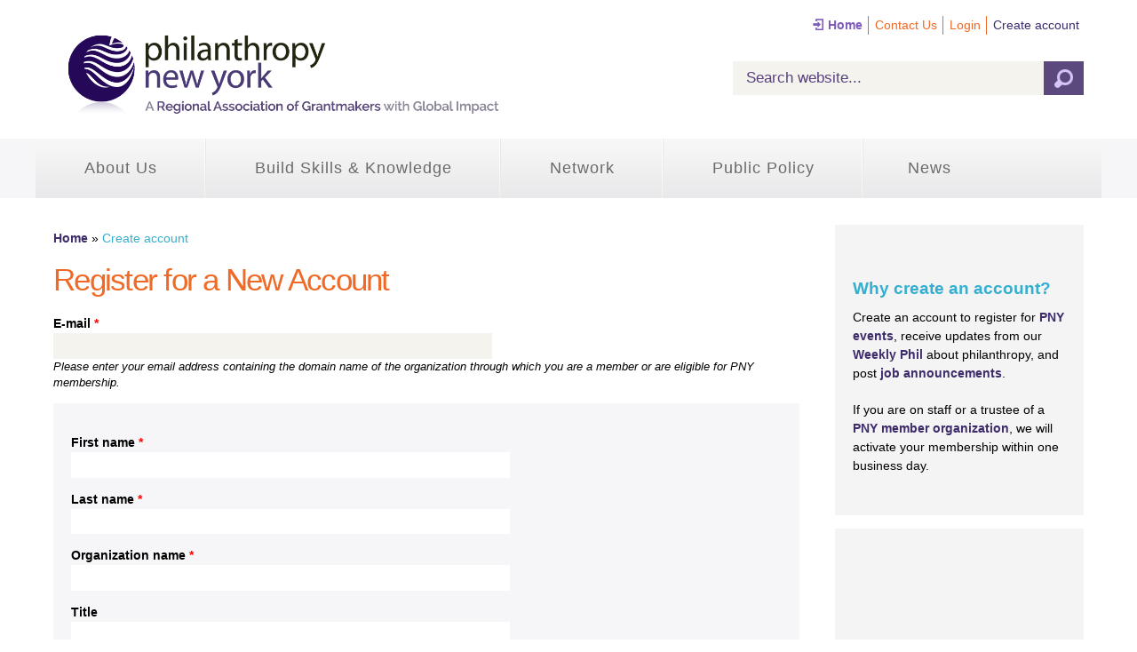

--- FILE ---
content_type: text/html; charset=utf-8
request_url: https://philanthropynewyork.org/user/register?destination=node/39097
body_size: 28633
content:
<!DOCTYPE html>
<html lang="en" dir="ltr">
<head>
  <meta http-equiv="Content-Type" content="text/html; charset=utf-8" /><script type="text/javascript">(window.NREUM||(NREUM={})).init={ajax:{deny_list:["bam.nr-data.net"]},feature_flags:["soft_nav"]};(window.NREUM||(NREUM={})).loader_config={licenseKey:"ea49be1675",applicationID:"1827832",browserID:"1827837"};;/*! For license information please see nr-loader-rum-1.308.0.min.js.LICENSE.txt */
(()=>{var e,t,r={163:(e,t,r)=>{"use strict";r.d(t,{j:()=>E});var n=r(384),i=r(1741);var a=r(2555);r(860).K7.genericEvents;const s="experimental.resources",o="register",c=e=>{if(!e||"string"!=typeof e)return!1;try{document.createDocumentFragment().querySelector(e)}catch{return!1}return!0};var d=r(2614),u=r(944),l=r(8122);const f="[data-nr-mask]",g=e=>(0,l.a)(e,(()=>{const e={feature_flags:[],experimental:{allow_registered_children:!1,resources:!1},mask_selector:"*",block_selector:"[data-nr-block]",mask_input_options:{color:!1,date:!1,"datetime-local":!1,email:!1,month:!1,number:!1,range:!1,search:!1,tel:!1,text:!1,time:!1,url:!1,week:!1,textarea:!1,select:!1,password:!0}};return{ajax:{deny_list:void 0,block_internal:!0,enabled:!0,autoStart:!0},api:{get allow_registered_children(){return e.feature_flags.includes(o)||e.experimental.allow_registered_children},set allow_registered_children(t){e.experimental.allow_registered_children=t},duplicate_registered_data:!1},browser_consent_mode:{enabled:!1},distributed_tracing:{enabled:void 0,exclude_newrelic_header:void 0,cors_use_newrelic_header:void 0,cors_use_tracecontext_headers:void 0,allowed_origins:void 0},get feature_flags(){return e.feature_flags},set feature_flags(t){e.feature_flags=t},generic_events:{enabled:!0,autoStart:!0},harvest:{interval:30},jserrors:{enabled:!0,autoStart:!0},logging:{enabled:!0,autoStart:!0},metrics:{enabled:!0,autoStart:!0},obfuscate:void 0,page_action:{enabled:!0},page_view_event:{enabled:!0,autoStart:!0},page_view_timing:{enabled:!0,autoStart:!0},performance:{capture_marks:!1,capture_measures:!1,capture_detail:!0,resources:{get enabled(){return e.feature_flags.includes(s)||e.experimental.resources},set enabled(t){e.experimental.resources=t},asset_types:[],first_party_domains:[],ignore_newrelic:!0}},privacy:{cookies_enabled:!0},proxy:{assets:void 0,beacon:void 0},session:{expiresMs:d.wk,inactiveMs:d.BB},session_replay:{autoStart:!0,enabled:!1,preload:!1,sampling_rate:10,error_sampling_rate:100,collect_fonts:!1,inline_images:!1,fix_stylesheets:!0,mask_all_inputs:!0,get mask_text_selector(){return e.mask_selector},set mask_text_selector(t){c(t)?e.mask_selector="".concat(t,",").concat(f):""===t||null===t?e.mask_selector=f:(0,u.R)(5,t)},get block_class(){return"nr-block"},get ignore_class(){return"nr-ignore"},get mask_text_class(){return"nr-mask"},get block_selector(){return e.block_selector},set block_selector(t){c(t)?e.block_selector+=",".concat(t):""!==t&&(0,u.R)(6,t)},get mask_input_options(){return e.mask_input_options},set mask_input_options(t){t&&"object"==typeof t?e.mask_input_options={...t,password:!0}:(0,u.R)(7,t)}},session_trace:{enabled:!0,autoStart:!0},soft_navigations:{enabled:!0,autoStart:!0},spa:{enabled:!0,autoStart:!0},ssl:void 0,user_actions:{enabled:!0,elementAttributes:["id","className","tagName","type"]}}})());var p=r(6154),m=r(9324);let h=0;const v={buildEnv:m.F3,distMethod:m.Xs,version:m.xv,originTime:p.WN},b={consented:!1},y={appMetadata:{},get consented(){return this.session?.state?.consent||b.consented},set consented(e){b.consented=e},customTransaction:void 0,denyList:void 0,disabled:!1,harvester:void 0,isolatedBacklog:!1,isRecording:!1,loaderType:void 0,maxBytes:3e4,obfuscator:void 0,onerror:void 0,ptid:void 0,releaseIds:{},session:void 0,timeKeeper:void 0,registeredEntities:[],jsAttributesMetadata:{bytes:0},get harvestCount(){return++h}},_=e=>{const t=(0,l.a)(e,y),r=Object.keys(v).reduce((e,t)=>(e[t]={value:v[t],writable:!1,configurable:!0,enumerable:!0},e),{});return Object.defineProperties(t,r)};var w=r(5701);const x=e=>{const t=e.startsWith("http");e+="/",r.p=t?e:"https://"+e};var R=r(7836),k=r(3241);const A={accountID:void 0,trustKey:void 0,agentID:void 0,licenseKey:void 0,applicationID:void 0,xpid:void 0},S=e=>(0,l.a)(e,A),T=new Set;function E(e,t={},r,s){let{init:o,info:c,loader_config:d,runtime:u={},exposed:l=!0}=t;if(!c){const e=(0,n.pV)();o=e.init,c=e.info,d=e.loader_config}e.init=g(o||{}),e.loader_config=S(d||{}),c.jsAttributes??={},p.bv&&(c.jsAttributes.isWorker=!0),e.info=(0,a.D)(c);const f=e.init,m=[c.beacon,c.errorBeacon];T.has(e.agentIdentifier)||(f.proxy.assets&&(x(f.proxy.assets),m.push(f.proxy.assets)),f.proxy.beacon&&m.push(f.proxy.beacon),e.beacons=[...m],function(e){const t=(0,n.pV)();Object.getOwnPropertyNames(i.W.prototype).forEach(r=>{const n=i.W.prototype[r];if("function"!=typeof n||"constructor"===n)return;let a=t[r];e[r]&&!1!==e.exposed&&"micro-agent"!==e.runtime?.loaderType&&(t[r]=(...t)=>{const n=e[r](...t);return a?a(...t):n})})}(e),(0,n.US)("activatedFeatures",w.B)),u.denyList=[...f.ajax.deny_list||[],...f.ajax.block_internal?m:[]],u.ptid=e.agentIdentifier,u.loaderType=r,e.runtime=_(u),T.has(e.agentIdentifier)||(e.ee=R.ee.get(e.agentIdentifier),e.exposed=l,(0,k.W)({agentIdentifier:e.agentIdentifier,drained:!!w.B?.[e.agentIdentifier],type:"lifecycle",name:"initialize",feature:void 0,data:e.config})),T.add(e.agentIdentifier)}},384:(e,t,r)=>{"use strict";r.d(t,{NT:()=>s,US:()=>u,Zm:()=>o,bQ:()=>d,dV:()=>c,pV:()=>l});var n=r(6154),i=r(1863),a=r(1910);const s={beacon:"bam.nr-data.net",errorBeacon:"bam.nr-data.net"};function o(){return n.gm.NREUM||(n.gm.NREUM={}),void 0===n.gm.newrelic&&(n.gm.newrelic=n.gm.NREUM),n.gm.NREUM}function c(){let e=o();return e.o||(e.o={ST:n.gm.setTimeout,SI:n.gm.setImmediate||n.gm.setInterval,CT:n.gm.clearTimeout,XHR:n.gm.XMLHttpRequest,REQ:n.gm.Request,EV:n.gm.Event,PR:n.gm.Promise,MO:n.gm.MutationObserver,FETCH:n.gm.fetch,WS:n.gm.WebSocket},(0,a.i)(...Object.values(e.o))),e}function d(e,t){let r=o();r.initializedAgents??={},t.initializedAt={ms:(0,i.t)(),date:new Date},r.initializedAgents[e]=t}function u(e,t){o()[e]=t}function l(){return function(){let e=o();const t=e.info||{};e.info={beacon:s.beacon,errorBeacon:s.errorBeacon,...t}}(),function(){let e=o();const t=e.init||{};e.init={...t}}(),c(),function(){let e=o();const t=e.loader_config||{};e.loader_config={...t}}(),o()}},782:(e,t,r)=>{"use strict";r.d(t,{T:()=>n});const n=r(860).K7.pageViewTiming},860:(e,t,r)=>{"use strict";r.d(t,{$J:()=>u,K7:()=>c,P3:()=>d,XX:()=>i,Yy:()=>o,df:()=>a,qY:()=>n,v4:()=>s});const n="events",i="jserrors",a="browser/blobs",s="rum",o="browser/logs",c={ajax:"ajax",genericEvents:"generic_events",jserrors:i,logging:"logging",metrics:"metrics",pageAction:"page_action",pageViewEvent:"page_view_event",pageViewTiming:"page_view_timing",sessionReplay:"session_replay",sessionTrace:"session_trace",softNav:"soft_navigations",spa:"spa"},d={[c.pageViewEvent]:1,[c.pageViewTiming]:2,[c.metrics]:3,[c.jserrors]:4,[c.spa]:5,[c.ajax]:6,[c.sessionTrace]:7,[c.softNav]:8,[c.sessionReplay]:9,[c.logging]:10,[c.genericEvents]:11},u={[c.pageViewEvent]:s,[c.pageViewTiming]:n,[c.ajax]:n,[c.spa]:n,[c.softNav]:n,[c.metrics]:i,[c.jserrors]:i,[c.sessionTrace]:a,[c.sessionReplay]:a,[c.logging]:o,[c.genericEvents]:"ins"}},944:(e,t,r)=>{"use strict";r.d(t,{R:()=>i});var n=r(3241);function i(e,t){"function"==typeof console.debug&&(console.debug("New Relic Warning: https://github.com/newrelic/newrelic-browser-agent/blob/main/docs/warning-codes.md#".concat(e),t),(0,n.W)({agentIdentifier:null,drained:null,type:"data",name:"warn",feature:"warn",data:{code:e,secondary:t}}))}},1687:(e,t,r)=>{"use strict";r.d(t,{Ak:()=>d,Ze:()=>f,x3:()=>u});var n=r(3241),i=r(7836),a=r(3606),s=r(860),o=r(2646);const c={};function d(e,t){const r={staged:!1,priority:s.P3[t]||0};l(e),c[e].get(t)||c[e].set(t,r)}function u(e,t){e&&c[e]&&(c[e].get(t)&&c[e].delete(t),p(e,t,!1),c[e].size&&g(e))}function l(e){if(!e)throw new Error("agentIdentifier required");c[e]||(c[e]=new Map)}function f(e="",t="feature",r=!1){if(l(e),!e||!c[e].get(t)||r)return p(e,t);c[e].get(t).staged=!0,g(e)}function g(e){const t=Array.from(c[e]);t.every(([e,t])=>t.staged)&&(t.sort((e,t)=>e[1].priority-t[1].priority),t.forEach(([t])=>{c[e].delete(t),p(e,t)}))}function p(e,t,r=!0){const s=e?i.ee.get(e):i.ee,c=a.i.handlers;if(!s.aborted&&s.backlog&&c){if((0,n.W)({agentIdentifier:e,type:"lifecycle",name:"drain",feature:t}),r){const e=s.backlog[t],r=c[t];if(r){for(let t=0;e&&t<e.length;++t)m(e[t],r);Object.entries(r).forEach(([e,t])=>{Object.values(t||{}).forEach(t=>{t[0]?.on&&t[0]?.context()instanceof o.y&&t[0].on(e,t[1])})})}}s.isolatedBacklog||delete c[t],s.backlog[t]=null,s.emit("drain-"+t,[])}}function m(e,t){var r=e[1];Object.values(t[r]||{}).forEach(t=>{var r=e[0];if(t[0]===r){var n=t[1],i=e[3],a=e[2];n.apply(i,a)}})}},1738:(e,t,r)=>{"use strict";r.d(t,{U:()=>g,Y:()=>f});var n=r(3241),i=r(9908),a=r(1863),s=r(944),o=r(5701),c=r(3969),d=r(8362),u=r(860),l=r(4261);function f(e,t,r,a){const f=a||r;!f||f[e]&&f[e]!==d.d.prototype[e]||(f[e]=function(){(0,i.p)(c.xV,["API/"+e+"/called"],void 0,u.K7.metrics,r.ee),(0,n.W)({agentIdentifier:r.agentIdentifier,drained:!!o.B?.[r.agentIdentifier],type:"data",name:"api",feature:l.Pl+e,data:{}});try{return t.apply(this,arguments)}catch(e){(0,s.R)(23,e)}})}function g(e,t,r,n,s){const o=e.info;null===r?delete o.jsAttributes[t]:o.jsAttributes[t]=r,(s||null===r)&&(0,i.p)(l.Pl+n,[(0,a.t)(),t,r],void 0,"session",e.ee)}},1741:(e,t,r)=>{"use strict";r.d(t,{W:()=>a});var n=r(944),i=r(4261);class a{#e(e,...t){if(this[e]!==a.prototype[e])return this[e](...t);(0,n.R)(35,e)}addPageAction(e,t){return this.#e(i.hG,e,t)}register(e){return this.#e(i.eY,e)}recordCustomEvent(e,t){return this.#e(i.fF,e,t)}setPageViewName(e,t){return this.#e(i.Fw,e,t)}setCustomAttribute(e,t,r){return this.#e(i.cD,e,t,r)}noticeError(e,t){return this.#e(i.o5,e,t)}setUserId(e,t=!1){return this.#e(i.Dl,e,t)}setApplicationVersion(e){return this.#e(i.nb,e)}setErrorHandler(e){return this.#e(i.bt,e)}addRelease(e,t){return this.#e(i.k6,e,t)}log(e,t){return this.#e(i.$9,e,t)}start(){return this.#e(i.d3)}finished(e){return this.#e(i.BL,e)}recordReplay(){return this.#e(i.CH)}pauseReplay(){return this.#e(i.Tb)}addToTrace(e){return this.#e(i.U2,e)}setCurrentRouteName(e){return this.#e(i.PA,e)}interaction(e){return this.#e(i.dT,e)}wrapLogger(e,t,r){return this.#e(i.Wb,e,t,r)}measure(e,t){return this.#e(i.V1,e,t)}consent(e){return this.#e(i.Pv,e)}}},1863:(e,t,r)=>{"use strict";function n(){return Math.floor(performance.now())}r.d(t,{t:()=>n})},1910:(e,t,r)=>{"use strict";r.d(t,{i:()=>a});var n=r(944);const i=new Map;function a(...e){return e.every(e=>{if(i.has(e))return i.get(e);const t="function"==typeof e?e.toString():"",r=t.includes("[native code]"),a=t.includes("nrWrapper");return r||a||(0,n.R)(64,e?.name||t),i.set(e,r),r})}},2555:(e,t,r)=>{"use strict";r.d(t,{D:()=>o,f:()=>s});var n=r(384),i=r(8122);const a={beacon:n.NT.beacon,errorBeacon:n.NT.errorBeacon,licenseKey:void 0,applicationID:void 0,sa:void 0,queueTime:void 0,applicationTime:void 0,ttGuid:void 0,user:void 0,account:void 0,product:void 0,extra:void 0,jsAttributes:{},userAttributes:void 0,atts:void 0,transactionName:void 0,tNamePlain:void 0};function s(e){try{return!!e.licenseKey&&!!e.errorBeacon&&!!e.applicationID}catch(e){return!1}}const o=e=>(0,i.a)(e,a)},2614:(e,t,r)=>{"use strict";r.d(t,{BB:()=>s,H3:()=>n,g:()=>d,iL:()=>c,tS:()=>o,uh:()=>i,wk:()=>a});const n="NRBA",i="SESSION",a=144e5,s=18e5,o={STARTED:"session-started",PAUSE:"session-pause",RESET:"session-reset",RESUME:"session-resume",UPDATE:"session-update"},c={SAME_TAB:"same-tab",CROSS_TAB:"cross-tab"},d={OFF:0,FULL:1,ERROR:2}},2646:(e,t,r)=>{"use strict";r.d(t,{y:()=>n});class n{constructor(e){this.contextId=e}}},2843:(e,t,r)=>{"use strict";r.d(t,{G:()=>a,u:()=>i});var n=r(3878);function i(e,t=!1,r,i){(0,n.DD)("visibilitychange",function(){if(t)return void("hidden"===document.visibilityState&&e());e(document.visibilityState)},r,i)}function a(e,t,r){(0,n.sp)("pagehide",e,t,r)}},3241:(e,t,r)=>{"use strict";r.d(t,{W:()=>a});var n=r(6154);const i="newrelic";function a(e={}){try{n.gm.dispatchEvent(new CustomEvent(i,{detail:e}))}catch(e){}}},3606:(e,t,r)=>{"use strict";r.d(t,{i:()=>a});var n=r(9908);a.on=s;var i=a.handlers={};function a(e,t,r,a){s(a||n.d,i,e,t,r)}function s(e,t,r,i,a){a||(a="feature"),e||(e=n.d);var s=t[a]=t[a]||{};(s[r]=s[r]||[]).push([e,i])}},3878:(e,t,r)=>{"use strict";function n(e,t){return{capture:e,passive:!1,signal:t}}function i(e,t,r=!1,i){window.addEventListener(e,t,n(r,i))}function a(e,t,r=!1,i){document.addEventListener(e,t,n(r,i))}r.d(t,{DD:()=>a,jT:()=>n,sp:()=>i})},3969:(e,t,r)=>{"use strict";r.d(t,{TZ:()=>n,XG:()=>o,rs:()=>i,xV:()=>s,z_:()=>a});const n=r(860).K7.metrics,i="sm",a="cm",s="storeSupportabilityMetrics",o="storeEventMetrics"},4234:(e,t,r)=>{"use strict";r.d(t,{W:()=>a});var n=r(7836),i=r(1687);class a{constructor(e,t){this.agentIdentifier=e,this.ee=n.ee.get(e),this.featureName=t,this.blocked=!1}deregisterDrain(){(0,i.x3)(this.agentIdentifier,this.featureName)}}},4261:(e,t,r)=>{"use strict";r.d(t,{$9:()=>d,BL:()=>o,CH:()=>g,Dl:()=>_,Fw:()=>y,PA:()=>h,Pl:()=>n,Pv:()=>k,Tb:()=>l,U2:()=>a,V1:()=>R,Wb:()=>x,bt:()=>b,cD:()=>v,d3:()=>w,dT:()=>c,eY:()=>p,fF:()=>f,hG:()=>i,k6:()=>s,nb:()=>m,o5:()=>u});const n="api-",i="addPageAction",a="addToTrace",s="addRelease",o="finished",c="interaction",d="log",u="noticeError",l="pauseReplay",f="recordCustomEvent",g="recordReplay",p="register",m="setApplicationVersion",h="setCurrentRouteName",v="setCustomAttribute",b="setErrorHandler",y="setPageViewName",_="setUserId",w="start",x="wrapLogger",R="measure",k="consent"},5289:(e,t,r)=>{"use strict";r.d(t,{GG:()=>s,Qr:()=>c,sB:()=>o});var n=r(3878),i=r(6389);function a(){return"undefined"==typeof document||"complete"===document.readyState}function s(e,t){if(a())return e();const r=(0,i.J)(e),s=setInterval(()=>{a()&&(clearInterval(s),r())},500);(0,n.sp)("load",r,t)}function o(e){if(a())return e();(0,n.DD)("DOMContentLoaded",e)}function c(e){if(a())return e();(0,n.sp)("popstate",e)}},5607:(e,t,r)=>{"use strict";r.d(t,{W:()=>n});const n=(0,r(9566).bz)()},5701:(e,t,r)=>{"use strict";r.d(t,{B:()=>a,t:()=>s});var n=r(3241);const i=new Set,a={};function s(e,t){const r=t.agentIdentifier;a[r]??={},e&&"object"==typeof e&&(i.has(r)||(t.ee.emit("rumresp",[e]),a[r]=e,i.add(r),(0,n.W)({agentIdentifier:r,loaded:!0,drained:!0,type:"lifecycle",name:"load",feature:void 0,data:e})))}},6154:(e,t,r)=>{"use strict";r.d(t,{OF:()=>c,RI:()=>i,WN:()=>u,bv:()=>a,eN:()=>l,gm:()=>s,mw:()=>o,sb:()=>d});var n=r(1863);const i="undefined"!=typeof window&&!!window.document,a="undefined"!=typeof WorkerGlobalScope&&("undefined"!=typeof self&&self instanceof WorkerGlobalScope&&self.navigator instanceof WorkerNavigator||"undefined"!=typeof globalThis&&globalThis instanceof WorkerGlobalScope&&globalThis.navigator instanceof WorkerNavigator),s=i?window:"undefined"!=typeof WorkerGlobalScope&&("undefined"!=typeof self&&self instanceof WorkerGlobalScope&&self||"undefined"!=typeof globalThis&&globalThis instanceof WorkerGlobalScope&&globalThis),o=Boolean("hidden"===s?.document?.visibilityState),c=/iPad|iPhone|iPod/.test(s.navigator?.userAgent),d=c&&"undefined"==typeof SharedWorker,u=((()=>{const e=s.navigator?.userAgent?.match(/Firefox[/\s](\d+\.\d+)/);Array.isArray(e)&&e.length>=2&&e[1]})(),Date.now()-(0,n.t)()),l=()=>"undefined"!=typeof PerformanceNavigationTiming&&s?.performance?.getEntriesByType("navigation")?.[0]?.responseStart},6389:(e,t,r)=>{"use strict";function n(e,t=500,r={}){const n=r?.leading||!1;let i;return(...r)=>{n&&void 0===i&&(e.apply(this,r),i=setTimeout(()=>{i=clearTimeout(i)},t)),n||(clearTimeout(i),i=setTimeout(()=>{e.apply(this,r)},t))}}function i(e){let t=!1;return(...r)=>{t||(t=!0,e.apply(this,r))}}r.d(t,{J:()=>i,s:()=>n})},6630:(e,t,r)=>{"use strict";r.d(t,{T:()=>n});const n=r(860).K7.pageViewEvent},7699:(e,t,r)=>{"use strict";r.d(t,{It:()=>a,KC:()=>o,No:()=>i,qh:()=>s});var n=r(860);const i=16e3,a=1e6,s="SESSION_ERROR",o={[n.K7.logging]:!0,[n.K7.genericEvents]:!1,[n.K7.jserrors]:!1,[n.K7.ajax]:!1}},7836:(e,t,r)=>{"use strict";r.d(t,{P:()=>o,ee:()=>c});var n=r(384),i=r(8990),a=r(2646),s=r(5607);const o="nr@context:".concat(s.W),c=function e(t,r){var n={},s={},u={},l=!1;try{l=16===r.length&&d.initializedAgents?.[r]?.runtime.isolatedBacklog}catch(e){}var f={on:p,addEventListener:p,removeEventListener:function(e,t){var r=n[e];if(!r)return;for(var i=0;i<r.length;i++)r[i]===t&&r.splice(i,1)},emit:function(e,r,n,i,a){!1!==a&&(a=!0);if(c.aborted&&!i)return;t&&a&&t.emit(e,r,n);var o=g(n);m(e).forEach(e=>{e.apply(o,r)});var d=v()[s[e]];d&&d.push([f,e,r,o]);return o},get:h,listeners:m,context:g,buffer:function(e,t){const r=v();if(t=t||"feature",f.aborted)return;Object.entries(e||{}).forEach(([e,n])=>{s[n]=t,t in r||(r[t]=[])})},abort:function(){f._aborted=!0,Object.keys(f.backlog).forEach(e=>{delete f.backlog[e]})},isBuffering:function(e){return!!v()[s[e]]},debugId:r,backlog:l?{}:t&&"object"==typeof t.backlog?t.backlog:{},isolatedBacklog:l};return Object.defineProperty(f,"aborted",{get:()=>{let e=f._aborted||!1;return e||(t&&(e=t.aborted),e)}}),f;function g(e){return e&&e instanceof a.y?e:e?(0,i.I)(e,o,()=>new a.y(o)):new a.y(o)}function p(e,t){n[e]=m(e).concat(t)}function m(e){return n[e]||[]}function h(t){return u[t]=u[t]||e(f,t)}function v(){return f.backlog}}(void 0,"globalEE"),d=(0,n.Zm)();d.ee||(d.ee=c)},8122:(e,t,r)=>{"use strict";r.d(t,{a:()=>i});var n=r(944);function i(e,t){try{if(!e||"object"!=typeof e)return(0,n.R)(3);if(!t||"object"!=typeof t)return(0,n.R)(4);const r=Object.create(Object.getPrototypeOf(t),Object.getOwnPropertyDescriptors(t)),a=0===Object.keys(r).length?e:r;for(let s in a)if(void 0!==e[s])try{if(null===e[s]){r[s]=null;continue}Array.isArray(e[s])&&Array.isArray(t[s])?r[s]=Array.from(new Set([...e[s],...t[s]])):"object"==typeof e[s]&&"object"==typeof t[s]?r[s]=i(e[s],t[s]):r[s]=e[s]}catch(e){r[s]||(0,n.R)(1,e)}return r}catch(e){(0,n.R)(2,e)}}},8362:(e,t,r)=>{"use strict";r.d(t,{d:()=>a});var n=r(9566),i=r(1741);class a extends i.W{agentIdentifier=(0,n.LA)(16)}},8374:(e,t,r)=>{r.nc=(()=>{try{return document?.currentScript?.nonce}catch(e){}return""})()},8990:(e,t,r)=>{"use strict";r.d(t,{I:()=>i});var n=Object.prototype.hasOwnProperty;function i(e,t,r){if(n.call(e,t))return e[t];var i=r();if(Object.defineProperty&&Object.keys)try{return Object.defineProperty(e,t,{value:i,writable:!0,enumerable:!1}),i}catch(e){}return e[t]=i,i}},9324:(e,t,r)=>{"use strict";r.d(t,{F3:()=>i,Xs:()=>a,xv:()=>n});const n="1.308.0",i="PROD",a="CDN"},9566:(e,t,r)=>{"use strict";r.d(t,{LA:()=>o,bz:()=>s});var n=r(6154);const i="xxxxxxxx-xxxx-4xxx-yxxx-xxxxxxxxxxxx";function a(e,t){return e?15&e[t]:16*Math.random()|0}function s(){const e=n.gm?.crypto||n.gm?.msCrypto;let t,r=0;return e&&e.getRandomValues&&(t=e.getRandomValues(new Uint8Array(30))),i.split("").map(e=>"x"===e?a(t,r++).toString(16):"y"===e?(3&a()|8).toString(16):e).join("")}function o(e){const t=n.gm?.crypto||n.gm?.msCrypto;let r,i=0;t&&t.getRandomValues&&(r=t.getRandomValues(new Uint8Array(e)));const s=[];for(var o=0;o<e;o++)s.push(a(r,i++).toString(16));return s.join("")}},9908:(e,t,r)=>{"use strict";r.d(t,{d:()=>n,p:()=>i});var n=r(7836).ee.get("handle");function i(e,t,r,i,a){a?(a.buffer([e],i),a.emit(e,t,r)):(n.buffer([e],i),n.emit(e,t,r))}}},n={};function i(e){var t=n[e];if(void 0!==t)return t.exports;var a=n[e]={exports:{}};return r[e](a,a.exports,i),a.exports}i.m=r,i.d=(e,t)=>{for(var r in t)i.o(t,r)&&!i.o(e,r)&&Object.defineProperty(e,r,{enumerable:!0,get:t[r]})},i.f={},i.e=e=>Promise.all(Object.keys(i.f).reduce((t,r)=>(i.f[r](e,t),t),[])),i.u=e=>"nr-rum-1.308.0.min.js",i.o=(e,t)=>Object.prototype.hasOwnProperty.call(e,t),e={},t="NRBA-1.308.0.PROD:",i.l=(r,n,a,s)=>{if(e[r])e[r].push(n);else{var o,c;if(void 0!==a)for(var d=document.getElementsByTagName("script"),u=0;u<d.length;u++){var l=d[u];if(l.getAttribute("src")==r||l.getAttribute("data-webpack")==t+a){o=l;break}}if(!o){c=!0;var f={296:"sha512-+MIMDsOcckGXa1EdWHqFNv7P+JUkd5kQwCBr3KE6uCvnsBNUrdSt4a/3/L4j4TxtnaMNjHpza2/erNQbpacJQA=="};(o=document.createElement("script")).charset="utf-8",i.nc&&o.setAttribute("nonce",i.nc),o.setAttribute("data-webpack",t+a),o.src=r,0!==o.src.indexOf(window.location.origin+"/")&&(o.crossOrigin="anonymous"),f[s]&&(o.integrity=f[s])}e[r]=[n];var g=(t,n)=>{o.onerror=o.onload=null,clearTimeout(p);var i=e[r];if(delete e[r],o.parentNode&&o.parentNode.removeChild(o),i&&i.forEach(e=>e(n)),t)return t(n)},p=setTimeout(g.bind(null,void 0,{type:"timeout",target:o}),12e4);o.onerror=g.bind(null,o.onerror),o.onload=g.bind(null,o.onload),c&&document.head.appendChild(o)}},i.r=e=>{"undefined"!=typeof Symbol&&Symbol.toStringTag&&Object.defineProperty(e,Symbol.toStringTag,{value:"Module"}),Object.defineProperty(e,"__esModule",{value:!0})},i.p="https://js-agent.newrelic.com/",(()=>{var e={374:0,840:0};i.f.j=(t,r)=>{var n=i.o(e,t)?e[t]:void 0;if(0!==n)if(n)r.push(n[2]);else{var a=new Promise((r,i)=>n=e[t]=[r,i]);r.push(n[2]=a);var s=i.p+i.u(t),o=new Error;i.l(s,r=>{if(i.o(e,t)&&(0!==(n=e[t])&&(e[t]=void 0),n)){var a=r&&("load"===r.type?"missing":r.type),s=r&&r.target&&r.target.src;o.message="Loading chunk "+t+" failed: ("+a+": "+s+")",o.name="ChunkLoadError",o.type=a,o.request=s,n[1](o)}},"chunk-"+t,t)}};var t=(t,r)=>{var n,a,[s,o,c]=r,d=0;if(s.some(t=>0!==e[t])){for(n in o)i.o(o,n)&&(i.m[n]=o[n]);if(c)c(i)}for(t&&t(r);d<s.length;d++)a=s[d],i.o(e,a)&&e[a]&&e[a][0](),e[a]=0},r=self["webpackChunk:NRBA-1.308.0.PROD"]=self["webpackChunk:NRBA-1.308.0.PROD"]||[];r.forEach(t.bind(null,0)),r.push=t.bind(null,r.push.bind(r))})(),(()=>{"use strict";i(8374);var e=i(8362),t=i(860);const r=Object.values(t.K7);var n=i(163);var a=i(9908),s=i(1863),o=i(4261),c=i(1738);var d=i(1687),u=i(4234),l=i(5289),f=i(6154),g=i(944),p=i(384);const m=e=>f.RI&&!0===e?.privacy.cookies_enabled;function h(e){return!!(0,p.dV)().o.MO&&m(e)&&!0===e?.session_trace.enabled}var v=i(6389),b=i(7699);class y extends u.W{constructor(e,t){super(e.agentIdentifier,t),this.agentRef=e,this.abortHandler=void 0,this.featAggregate=void 0,this.loadedSuccessfully=void 0,this.onAggregateImported=new Promise(e=>{this.loadedSuccessfully=e}),this.deferred=Promise.resolve(),!1===e.init[this.featureName].autoStart?this.deferred=new Promise((t,r)=>{this.ee.on("manual-start-all",(0,v.J)(()=>{(0,d.Ak)(e.agentIdentifier,this.featureName),t()}))}):(0,d.Ak)(e.agentIdentifier,t)}importAggregator(e,t,r={}){if(this.featAggregate)return;const n=async()=>{let n;await this.deferred;try{if(m(e.init)){const{setupAgentSession:t}=await i.e(296).then(i.bind(i,3305));n=t(e)}}catch(e){(0,g.R)(20,e),this.ee.emit("internal-error",[e]),(0,a.p)(b.qh,[e],void 0,this.featureName,this.ee)}try{if(!this.#t(this.featureName,n,e.init))return(0,d.Ze)(this.agentIdentifier,this.featureName),void this.loadedSuccessfully(!1);const{Aggregate:i}=await t();this.featAggregate=new i(e,r),e.runtime.harvester.initializedAggregates.push(this.featAggregate),this.loadedSuccessfully(!0)}catch(e){(0,g.R)(34,e),this.abortHandler?.(),(0,d.Ze)(this.agentIdentifier,this.featureName,!0),this.loadedSuccessfully(!1),this.ee&&this.ee.abort()}};f.RI?(0,l.GG)(()=>n(),!0):n()}#t(e,r,n){if(this.blocked)return!1;switch(e){case t.K7.sessionReplay:return h(n)&&!!r;case t.K7.sessionTrace:return!!r;default:return!0}}}var _=i(6630),w=i(2614),x=i(3241);class R extends y{static featureName=_.T;constructor(e){var t;super(e,_.T),this.setupInspectionEvents(e.agentIdentifier),t=e,(0,c.Y)(o.Fw,function(e,r){"string"==typeof e&&("/"!==e.charAt(0)&&(e="/"+e),t.runtime.customTransaction=(r||"http://custom.transaction")+e,(0,a.p)(o.Pl+o.Fw,[(0,s.t)()],void 0,void 0,t.ee))},t),this.importAggregator(e,()=>i.e(296).then(i.bind(i,3943)))}setupInspectionEvents(e){const t=(t,r)=>{t&&(0,x.W)({agentIdentifier:e,timeStamp:t.timeStamp,loaded:"complete"===t.target.readyState,type:"window",name:r,data:t.target.location+""})};(0,l.sB)(e=>{t(e,"DOMContentLoaded")}),(0,l.GG)(e=>{t(e,"load")}),(0,l.Qr)(e=>{t(e,"navigate")}),this.ee.on(w.tS.UPDATE,(t,r)=>{(0,x.W)({agentIdentifier:e,type:"lifecycle",name:"session",data:r})})}}class k extends e.d{constructor(e){var t;(super(),f.gm)?(this.features={},(0,p.bQ)(this.agentIdentifier,this),this.desiredFeatures=new Set(e.features||[]),this.desiredFeatures.add(R),(0,n.j)(this,e,e.loaderType||"agent"),t=this,(0,c.Y)(o.cD,function(e,r,n=!1){if("string"==typeof e){if(["string","number","boolean"].includes(typeof r)||null===r)return(0,c.U)(t,e,r,o.cD,n);(0,g.R)(40,typeof r)}else(0,g.R)(39,typeof e)},t),function(e){(0,c.Y)(o.Dl,function(t,r=!1){if("string"!=typeof t&&null!==t)return void(0,g.R)(41,typeof t);const n=e.info.jsAttributes["enduser.id"];r&&null!=n&&n!==t?(0,a.p)(o.Pl+"setUserIdAndResetSession",[t],void 0,"session",e.ee):(0,c.U)(e,"enduser.id",t,o.Dl,!0)},e)}(this),function(e){(0,c.Y)(o.nb,function(t){if("string"==typeof t||null===t)return(0,c.U)(e,"application.version",t,o.nb,!1);(0,g.R)(42,typeof t)},e)}(this),function(e){(0,c.Y)(o.d3,function(){e.ee.emit("manual-start-all")},e)}(this),function(e){(0,c.Y)(o.Pv,function(t=!0){if("boolean"==typeof t){if((0,a.p)(o.Pl+o.Pv,[t],void 0,"session",e.ee),e.runtime.consented=t,t){const t=e.features.page_view_event;t.onAggregateImported.then(e=>{const r=t.featAggregate;e&&!r.sentRum&&r.sendRum()})}}else(0,g.R)(65,typeof t)},e)}(this),this.run()):(0,g.R)(21)}get config(){return{info:this.info,init:this.init,loader_config:this.loader_config,runtime:this.runtime}}get api(){return this}run(){try{const e=function(e){const t={};return r.forEach(r=>{t[r]=!!e[r]?.enabled}),t}(this.init),n=[...this.desiredFeatures];n.sort((e,r)=>t.P3[e.featureName]-t.P3[r.featureName]),n.forEach(r=>{if(!e[r.featureName]&&r.featureName!==t.K7.pageViewEvent)return;if(r.featureName===t.K7.spa)return void(0,g.R)(67);const n=function(e){switch(e){case t.K7.ajax:return[t.K7.jserrors];case t.K7.sessionTrace:return[t.K7.ajax,t.K7.pageViewEvent];case t.K7.sessionReplay:return[t.K7.sessionTrace];case t.K7.pageViewTiming:return[t.K7.pageViewEvent];default:return[]}}(r.featureName).filter(e=>!(e in this.features));n.length>0&&(0,g.R)(36,{targetFeature:r.featureName,missingDependencies:n}),this.features[r.featureName]=new r(this)})}catch(e){(0,g.R)(22,e);for(const e in this.features)this.features[e].abortHandler?.();const t=(0,p.Zm)();delete t.initializedAgents[this.agentIdentifier]?.features,delete this.sharedAggregator;return t.ee.get(this.agentIdentifier).abort(),!1}}}var A=i(2843),S=i(782);class T extends y{static featureName=S.T;constructor(e){super(e,S.T),f.RI&&((0,A.u)(()=>(0,a.p)("docHidden",[(0,s.t)()],void 0,S.T,this.ee),!0),(0,A.G)(()=>(0,a.p)("winPagehide",[(0,s.t)()],void 0,S.T,this.ee)),this.importAggregator(e,()=>i.e(296).then(i.bind(i,2117))))}}var E=i(3969);class I extends y{static featureName=E.TZ;constructor(e){super(e,E.TZ),f.RI&&document.addEventListener("securitypolicyviolation",e=>{(0,a.p)(E.xV,["Generic/CSPViolation/Detected"],void 0,this.featureName,this.ee)}),this.importAggregator(e,()=>i.e(296).then(i.bind(i,9623)))}}new k({features:[R,T,I],loaderType:"lite"})})()})();</script>
<link rel="shortcut icon" href="https://philanthropynewyork.org/sites/default/files/favicon256.png" type="image/png" />
<meta name="viewport" content="width=device-width, initial-scale=1, maximum-scale=1, minimum-scale=1, user-scalable=no" />
<meta name="generator" content="Drupal 7 (http://drupal.org)" />
<link rel="canonical" href="https://philanthropynewyork.org/user/register" />
<link rel="shortlink" href="https://philanthropynewyork.org/user/register" />
<meta property="og:site_name" content="Philanthropy New York" />
<meta property="og:type" content="article" />
<meta property="og:url" content="https://philanthropynewyork.org/user/register" />
<meta property="og:title" content="Create account" />
  <title>Create account | Philanthropy New York</title>
  <link href="//netdna.bootstrapcdn.com/font-awesome/4.0.3/css/font-awesome.css" rel="stylesheet">
  <link type="text/css" rel="stylesheet" href="https://philanthropynewyork.org/sites/default/files/css/css_xE-rWrJf-fncB6ztZfd2huxqgxu4WO-qwma6Xer30m4.css" media="all" />
<link type="text/css" rel="stylesheet" href="https://philanthropynewyork.org/sites/default/files/css/css_Zl-XfHT2oK8Q1ri9ydp5ADW5IXgtoRaa_UNKtxnHZmk.css" media="all" />
<link type="text/css" rel="stylesheet" href="https://philanthropynewyork.org/sites/default/files/css/css_307ep_AXySTUw26qo4mjVnkIgxBz1q0mkK1SQ2Qh63A.css" media="all" />
<link type="text/css" rel="stylesheet" href="https://philanthropynewyork.org/sites/default/files/css/css_b1dYk7ZiD1ZcTCl_Ed1yfgwfDq-KgM8Owo_LM2HQV-k.css" media="all" />
<style type="text/css" media="all">
<!--/*--><![CDATA[/*><!--*/
.pny_url-textfield{display:none !important;}

/*]]>*/-->
</style>
<link type="text/css" rel="stylesheet" href="https://philanthropynewyork.org/sites/default/files/css/css_Vo5n78FVxy-Yz9rYFs97Y5K1fYiZwFgCBYy4faX4yHI.css" media="all" />
<link type="text/css" rel="stylesheet" href="https://philanthropynewyork.org/sites/default/files/css/css_jXCrWIdphpXNaAv245N0bGFJtIu_M1htHj5uGS1M67A.css" media="all" />
<link type="text/css" rel="stylesheet" href="https://philanthropynewyork.org/sites/default/files/css/css_fEx-7AIk6dAMU1CexghxzGc3AoFUxn86Oz9s20oEdo4.css" media="all" />
<style type="text/css" media="all">
<!--/*--><![CDATA[/*><!--*/
.node-event .event-callout .field-name-commerce-price .tag-label{display:inline !important;float:none;}.node-event .event-callout .field-name-commerce-price .tag-group{display:inline !important;}.responsive-layout-wide .node-event .event-callout{width:35%;}.responsive-layout-normal .node-event .event-callout{width:40%;}.responsive-layout-narrow .node-event .event-callout,.responsive-layout-mobile .node-event .event-callout{width:auto;margin:0 0 20px 0;float:none;}.node-event .event-callout .field{margin-bottom:10px;}.node-type-blog .event-callout .field-name-field-member-price,.node-event .event-callout .field-name-field-member-price,.node-type-blog .event-callout .field-name-commerce-price,.node-event .event-callout .field-name-commerce-price{font-size:15px;color:#ef6a27;font-weight:600;}.node-type-blog .event-callout .field-label,.node-event .event-callout .field-label{line-height:1.3em;color:#000;}.responsive-layout-wide #zone-menu-wrapper #zone-menu #region-menu .block-menu-block ul.menu > li > a{padding-left:55px;padding-right:55px;}.responsive-layout-wide #zone-menu-wrapper #zone-menu #region-menu .block-menu-block ul.menu > li.last > a{padding-right:50px;padding-left:50px;}.responsive-layout-normal #zone-menu-wrapper #zone-menu #region-menu .block-menu-block ul.menu > li > a{padding-left:30px;padding-right:30px;}.responsive-layout-normal #zone-menu-wrapper #zone-menu #region-menu .block-menu-block ul.menu > li.last > a{padding-right:30px;padding-left:30px;}.responsive-layout-narrow #zone-menu-wrapper #zone-menu #region-menu .block-menu-block ul > li > a{padding:15px;font-size:15px;}.responsive-layout-narrow #zone-menu-wrapper #zone-menu #region-menu .block-menu-block ul > li:last > a{padding:15px;font-size:15px;}.region-sidebar-second .block-facetapi:last-of-type{border-bottom:15px solid white !important;padding-bottom:25px;}.cke_inner > .cke_contents{min-height:150px;}.responsive-layout-mobile.page-node-34967 .field-name-body iframe{width:auto;)

/*]]>*/-->
</style>

<!--[if lte IE 8]>
<link type="text/css" rel="stylesheet" href="https://philanthropynewyork.org/profiles/givingforum_dev/themes/gf_omega/pny_custom/css/ie8.css?t8nf7j" media="all" />
<![endif]-->

<!--[if IE 9]>
<link type="text/css" rel="stylesheet" href="https://philanthropynewyork.org/profiles/givingforum_dev/themes/gf_omega/pny_custom/css/ie9.css?t8nf7j" media="all" />
<![endif]-->

<!--[if (lt IE 9)&(!IEMobile)]>
<link type="text/css" rel="stylesheet" href="https://philanthropynewyork.org/sites/default/files/css/css_Ijl5RGkWTTeC_3wp4iWaBcuR2kl30CYnV5I2xitCrkY.css" media="all" />
<![endif]-->

<!--[if gte IE 9]><!-->
<link type="text/css" rel="stylesheet" href="https://philanthropynewyork.org/sites/default/files/css/css_0R598yHX_Ea1OBq2hGWqYumK0ynNi6ir8Rudp0zpXVg.css" media="all" />
<!--<![endif]-->
  <script type="text/javascript" src="https://philanthropynewyork.org/sites/default/files/js/js_s7yA-hwRxnKty__ED6DuqmTMKG39xvpRyrtyCrbWH4M.js"></script>
<script type="text/javascript" src="https://philanthropynewyork.org/sites/default/files/js/js_uWp0-2QYDMApY4iRCenZe_T-lB2JyuD2-XToPc826Bk.js"></script>
<script type="text/javascript" src="https://philanthropynewyork.org/sites/default/files/js/js_UlbLnYo5TczrwPVVVnN0zxwuZatcOLh7PdJ-cR5_HvQ.js"></script>
<script type="text/javascript" src="https://philanthropynewyork.org/sites/default/files/js/js_TF_Wxpgu1ucy_iGXF3yy5tLUvNsFYxR8PZ_vqJLyUdc.js"></script>
<script type="text/javascript">
<!--//--><![CDATA[//><!--
(function(i,s,o,g,r,a,m){i["GoogleAnalyticsObject"]=r;i[r]=i[r]||function(){(i[r].q=i[r].q||[]).push(arguments)},i[r].l=1*new Date();a=s.createElement(o),m=s.getElementsByTagName(o)[0];a.async=1;a.src=g;m.parentNode.insertBefore(a,m)})(window,document,"script","//www.google-analytics.com/analytics.js","ga");ga("create", "UA-3680106-1", {"cookieDomain":"auto"});ga("send", "pageview");
//--><!]]>
</script>
<script type="text/javascript" src="https://philanthropynewyork.org/sites/default/files/js/js_1HKZeHTzOn3wIsCI-wpAh14NSyeKFiBpxR3hHJeMoIA.js"></script>
<script type="text/javascript" src="https://philanthropynewyork.org/sites/default/files/js/js_rvXZ5EsLq51Zzd9RjkSbWjyq9nUlF93fsVp15Wn5zqE.js"></script>
<script type="text/javascript" src="https://www.google.com/recaptcha/api.js?hl=en&amp;onload=drupalRecaptchaOnLoad&amp;render=explicit"></script>
<script type="text/javascript" src="https://philanthropynewyork.org/sites/default/files/js/js_WIIphY7LQImhBijUZC0nv8IihEpc8mnnokT63jh4czI.js"></script>
<script type="text/javascript" src="https://philanthropynewyork.org/sites/default/files/js/js_mgSf3ScyTPsyFa8rBolpPQAdYWuqSZ0SK5wYkHEo8jM.js"></script>
<script type="text/javascript" src="https://philanthropynewyork.org/sites/default/files/js/js_uwrfBOJCFVq42muTMjrq2bD-RUh8NNq_fZRTb6dsNb4.js"></script>
<script type="text/javascript">
<!--//--><![CDATA[//><!--
jQuery.extend(Drupal.settings, {"basePath":"\/","pathPrefix":"","setHasJsCookie":0,"ajaxPageState":{"theme":"pny_custom","theme_token":"gnJpBh8ANJ88ukhHJvUQGoHtxx3n2owrzBbvGVVruTU","jquery_version":"1.8","js":{"profiles\/givingforum_dev\/modules\/contrib\/jquery_update\/replace\/jquery\/1.8\/jquery.min.js":1,"misc\/jquery-extend-3.4.0.js":1,"misc\/jquery-html-prefilter-3.5.0-backport.js":1,"misc\/jquery.once.js":1,"misc\/drupal.js":1,"profiles\/givingforum_dev\/modules\/contrib\/jquery_update\/replace\/ui\/ui\/minified\/jquery.ui.core.min.js":1,"profiles\/givingforum_dev\/modules\/contrib\/jquery_update\/replace\/ui\/external\/jquery.cookie.js":1,"profiles\/givingforum_dev\/modules\/contrib\/jquery_update\/replace\/misc\/jquery.form.min.js":1,"misc\/form-single-submit.js":1,"misc\/form.js":1,"misc\/ajax.js":1,"profiles\/givingforum_dev\/modules\/contrib\/jquery_update\/js\/jquery_update.js":1,"profiles\/givingforum_dev\/modules\/contrib\/comment_notify\/comment_notify.js":1,"profiles\/givingforum_dev\/modules\/custom\/gf_menu\/gf_menu.js":1,"sites\/all\/libraries\/colorbox\/jquery.colorbox-min.js":1,"sites\/all\/modules\/contrib\/colorbox\/js\/colorbox.js":1,"sites\/all\/modules\/contrib\/colorbox\/styles\/default\/colorbox_style.js":1,"sites\/all\/modules\/contrib\/colorbox\/js\/colorbox_inline.js":1,"sites\/all\/modules\/custom\/gf_privacy_policy\/js\/gf_privacy_policy.js":1,"profiles\/givingforum_dev\/modules\/custom\/gf_overrides\/modules\/gf_mandrill_groups\/js\/gf_mandrill_groups.js":1,"profiles\/givingforum_dev\/modules\/contrib\/captcha\/captcha.js":1,"misc\/progress.js":1,"profiles\/givingforum_dev\/modules\/contrib\/ctools\/js\/modal.js":1,"profiles\/givingforum_dev\/modules\/contrib\/google_analytics\/googleanalytics.js":1,"0":1,"profiles\/givingforum_dev\/themes\/gf_omega\/pny_custom\/js\/jquery.equalheights.js":1,"profiles\/givingforum_dev\/libraries\/chosen\/chosen.jquery.min.js":1,"misc\/textarea.js":1,"profiles\/givingforum_dev\/modules\/contrib\/recaptcha\/recaptcha.js":1,"https:\/\/www.google.com\/recaptcha\/api.js?hl=en\u0026onload=drupalRecaptchaOnLoad\u0026render=explicit":1,"profiles\/givingforum_dev\/modules\/contrib\/chosen\/chosen.js":1,"profiles\/givingforum_dev\/themes\/gf_omega\/pny_custom\/js\/pny_custom.js":1,"profiles\/givingforum_dev\/themes\/gf_omega\/js\/gf_omega.js":1,"profiles\/givingforum_dev\/themes\/gf_omega\/pny_custom\/js\/mmenu\/js\/jquery.mmenu.min.js":1,"profiles\/givingforum_dev\/themes\/gf_omega\/pny_custom\/js\/mmenu\/js\/jquery.mmenu.min.all.js":1,"profiles\/givingforum_dev\/themes\/gf_omega\/pny_custom\/js\/mmenu\/js\/jquery.mmenu.js":1,"profiles\/givingforum_dev\/themes\/gf_omega\/pny_custom\/js\/dzstabsandaccordions\/dzstabsandaccordions.js":1,"profiles\/givingforum_dev\/themes\/gf_omega\/pny_custom\/js\/collapse_o_matic\/js\/collapse.js":1,"profiles\/givingforum_dev\/themes\/omega\/omega\/js\/jquery.formalize.js":1,"profiles\/givingforum_dev\/themes\/omega\/omega\/js\/omega-mediaqueries.js":1,"profiles\/givingforum_dev\/themes\/omega\/omega\/js\/omega-equalheights.js":1},"css":{"modules\/system\/system.base.css":1,"modules\/system\/system.menus.css":1,"modules\/system\/system.messages.css":1,"modules\/system\/system.theme.css":1,"misc\/ui\/jquery.ui.core.css":1,"misc\/ui\/jquery.ui.theme.css":1,"profiles\/givingforum_dev\/libraries\/chosen\/chosen.css":1,"profiles\/givingforum_dev\/modules\/contrib\/chosen\/css\/chosen-drupal.css":1,"profiles\/givingforum_dev\/modules\/contrib\/comment_notify\/comment_notify.css":1,"modules\/comment\/comment.css":1,"profiles\/givingforum_dev\/modules\/contrib\/date\/date_api\/date.css":1,"profiles\/givingforum_dev\/modules\/contrib\/date\/date_popup\/themes\/datepicker.1.7.css":1,"modules\/field\/theme\/field.css":1,"profiles\/givingforum_dev\/modules\/custom\/gf_menu\/css\/gf_menu.css":1,"modules\/node\/node.css":1,"sites\/all\/modules\/contrib\/quiz\/quiz.css":1,"modules\/search\/search.css":1,"modules\/user\/user.css":1,"profiles\/givingforum_dev\/modules\/contrib\/views\/css\/views.css":1,"profiles\/givingforum_dev\/modules\/contrib\/ckeditor\/css\/ckeditor.css":1,"profiles\/givingforum_dev\/modules\/contrib\/media\/modules\/media_wysiwyg\/css\/media_wysiwyg.base.css":1,"sites\/all\/modules\/contrib\/colorbox\/styles\/default\/colorbox_style.css":1,"profiles\/givingforum_dev\/modules\/contrib\/ctools\/css\/ctools.css":1,"sites\/all\/modules\/custom\/gf_privacy_policy\/css\/gf_privacy_policy.css":1,"sites\/all\/modules\/custom\/gf_profile_layout\/css\/gf_profile_layout.css":1,"sites\/all\/modules\/custom\/gf_knowledgebase\/css\/gf_knowledgebase.css":1,"profiles\/givingforum_dev\/modules\/custom\/gf_overrides\/modules\/gf_mandrill_groups\/css\/gf_mandrill_groups.css":1,"profiles\/givingforum_dev\/modules\/contrib\/ctools\/css\/modal.css":1,"profiles\/givingforum_dev\/modules\/contrib\/addressfield\/addressfield.css":1,"0":1,"sites\/default\/files\/css\/follow.css":1,"profiles\/givingforum_dev\/themes\/gf_omega\/pny_custom\/..\/css\/gf_bits.css":1,"profiles\/givingforum_dev\/themes\/gf_omega\/pny_custom\/js\/mmenu\/css\/jquery.mmenu.css":1,"profiles\/givingforum_dev\/themes\/gf_omega\/pny_custom\/js\/mmenu\/css\/jquery.mmenu.all.css":1,"profiles\/givingforum_dev\/themes\/gf_omega\/pny_custom\/js\/mmenu\/css\/jquery.mmenu.gf_custom.css":1,"profiles\/givingforum_dev\/themes\/gf_omega\/pny_custom\/js\/dzstabsandaccordions\/dzstabsandaccordions.css":1,"profiles\/givingforum_dev\/themes\/gf_omega\/pny_custom\/js\/collapse_o_matic\/light_style.css":1,"profiles\/givingforum_dev\/themes\/omega\/alpha\/css\/alpha-reset.css":1,"profiles\/givingforum_dev\/themes\/omega\/alpha\/css\/alpha-mobile.css":1,"profiles\/givingforum_dev\/themes\/omega\/alpha\/css\/alpha-alpha.css":1,"profiles\/givingforum_dev\/themes\/omega\/omega\/css\/formalize.css":1,"profiles\/givingforum_dev\/themes\/omega\/omega\/css\/omega-text.css":1,"profiles\/givingforum_dev\/themes\/omega\/omega\/css\/omega-branding.css":1,"profiles\/givingforum_dev\/themes\/omega\/omega\/css\/omega-menu.css":1,"profiles\/givingforum_dev\/themes\/omega\/omega\/css\/omega-forms.css":1,"profiles\/givingforum_dev\/themes\/gf_omega\/pny_custom\/css\/global.css":1,"profiles\/givingforum_dev\/themes\/gf_omega\/pny_custom\/css\/regional-association.css":1,"1":1,"profiles\/givingforum_dev\/themes\/gf_omega\/pny_custom\/css\/ie8.css":1,"profiles\/givingforum_dev\/themes\/gf_omega\/pny_custom\/css\/ie9.css":1,"ie::normal::profiles\/givingforum_dev\/themes\/gf_omega\/pny_custom\/css\/pny-custom-alpha-default.css":1,"ie::normal::profiles\/givingforum_dev\/themes\/gf_omega\/pny_custom\/css\/pny-custom-alpha-default-normal.css":1,"ie::normal::profiles\/givingforum_dev\/themes\/omega\/alpha\/css\/grid\/alpha_default\/normal\/alpha-default-normal-12.css":1,"narrow::profiles\/givingforum_dev\/themes\/gf_omega\/pny_custom\/css\/pny-custom-alpha-default.css":1,"narrow::profiles\/givingforum_dev\/themes\/gf_omega\/pny_custom\/css\/pny-custom-alpha-default-narrow.css":1,"profiles\/givingforum_dev\/themes\/omega\/alpha\/css\/grid\/alpha_default\/narrow\/alpha-default-narrow-12.css":1,"normal::profiles\/givingforum_dev\/themes\/gf_omega\/pny_custom\/css\/pny-custom-alpha-default.css":1,"normal::profiles\/givingforum_dev\/themes\/gf_omega\/pny_custom\/css\/pny-custom-alpha-default-normal.css":1,"profiles\/givingforum_dev\/themes\/omega\/alpha\/css\/grid\/alpha_default\/normal\/alpha-default-normal-12.css":1,"wide::profiles\/givingforum_dev\/themes\/gf_omega\/pny_custom\/css\/pny-custom-alpha-default.css":1,"wide::profiles\/givingforum_dev\/themes\/gf_omega\/pny_custom\/css\/pny-custom-alpha-default-wide.css":1,"profiles\/givingforum_dev\/themes\/omega\/alpha\/css\/grid\/alpha_default\/wide\/alpha-default-wide-12.css":1}},"colorbox":{"opacity":"0.85","current":"{current} of {total}","previous":"\u00ab Prev","next":"Next \u00bb","close":"Close","maxWidth":"98%","maxHeight":"98%","fixed":true,"mobiledetect":true,"mobiledevicewidth":"370px"},"jcarousel":{"ajaxPath":"\/jcarousel\/ajax\/views"},"CToolsModal":{"loadingText":"Loading...","closeText":"Close Window","closeImage":"\u003Cimg src=\u0022https:\/\/philanthropynewyork.org\/profiles\/givingforum_dev\/modules\/contrib\/ctools\/images\/icon-close-window.png\u0022 alt=\u0022Close window\u0022 title=\u0022Close window\u0022 \/\u003E","throbber":"\u003Cimg src=\u0022https:\/\/philanthropynewyork.org\/profiles\/givingforum_dev\/modules\/contrib\/ctools\/images\/throbber.gif\u0022 alt=\u0022Loading\u0022 title=\u0022Loading...\u0022 \/\u003E"},"googleanalytics":{"trackOutbound":1,"trackMailto":1,"trackDownload":1,"trackDownloadExtensions":"7z|aac|arc|arj|asf|asx|avi|bin|csv|doc(x|m)?|dot(x|m)?|exe|flv|gif|gz|gzip|hqx|jar|jpe?g|js|mp(2|3|4|e?g)|mov(ie)?|msi|msp|pdf|phps|png|ppt(x|m)?|pot(x|m)?|pps(x|m)?|ppam|sld(x|m)?|thmx|qtm?|ra(m|r)?|sea|sit|tar|tgz|torrent|txt|wav|wma|wmv|wpd|xls(x|m|b)?|xlt(x|m)|xlam|xml|z|zip","trackColorbox":1},"urlIsAjaxTrusted":{"\/user\/register?destination=node\/39097":true,"\/system\/ajax":true},"chosen":{"selector":".views-widget-filter-field_audience_tid select, .views-widget-filter-field_topics_tid select, #salesforce_field_mappings select, .field-name-field-redhen-org-group select, .registration_information select, .facetapi-multiselect, #registration-form select","minimum_single":0,"minimum_multiple":0,"minimum_width":200,"options":{"disable_search":false,"disable_search_threshold":0,"search_contains":true,"placeholder_text_multiple":"Choose some options","placeholder_text_single":"Choose an option","no_results_text":"No results match","inherit_select_classes":true}},"ajax":{"edit-field-mailing-address-und-0-country":{"callback":"addressfield_standard_widget_refresh","wrapper":"addressfield-wrapper","event":"change","url":"\/system\/ajax","submit":{"_triggering_element_name":"field_mailing_address[und][0][country]"}}},"omega":{"layouts":{"primary":"normal","order":["narrow","normal","wide"],"queries":{"narrow":"all and (min-width: 740px) and (min-device-width: 740px), (max-device-width: 800px) and (min-width: 740px) and (orientation:landscape)","normal":"all and (min-width: 980px) and (min-device-width: 980px), all and (max-device-width: 1024px) and (min-width: 1024px) and (orientation:landscape)","wide":"all and (min-width: 1220px)"}}}});
//--><!]]>
</script>
  <!--[if lt IE 9]><script src="http://html5shiv.googlecode.com/svn/trunk/html5.js"></script><![endif]-->
  <script type="text/javascript"> _linkedin_partner_id = "3547697";
  window._linkedin_data_partner_ids = window._linkedin_data_partner_ids
  || []; window._linkedin_data_partner_ids.push(_linkedin_partner_id);
  </script><script type="text/javascript"> (function(l) { if
  (!l){window.lintrk = function(a,b){window.lintrk.q.push([a,b])};
  window.lintrk.q=[]} var s =
  document.getElementsByTagName("script")[0]; var b =
  document.createElement("script"); b.type = "text/javascript";b.async
  = true; b.src =
  "https://snap.licdn.com/li.lms-analytics/insight.min.js";
  s.parentNode.insertBefore(b, s);})(window.lintrk); </script>
  <noscript> <img height="1" width="1" style="display:none;" alt=""
  src="https://px.ads.linkedin.com/collect/?pid=3547697&fmt=gif" />
  </noscript>
  <!-- Google tag (gtag.js) -->
  <script async src="https://www.googletagmanager.com/gtag/js?id=G-SD3CS9CXNK"></script>
  <script>
    window.dataLayer = window.dataLayer || [];
    function gtag() {
      dataLayer.push(arguments);
    }
    gtag('js', new Date());
    gtag('config', 'G-SD3CS9CXNK');
  </script>
</head>
<body class="html not-front not-logged-in page-user page-user-register context-user not-news">
  <div id="skip-link">
    <a href="#main-content" class="element-invisible element-focusable">Skip to main content</a>
  </div>
    <div class="page clearfix" id="page">

    <div id="page-wrap">
                    <header id="section-header" class="section section-header">
  <div id="zone-branding-wrapper" class="zone-wrapper zone-branding-wrapper clearfix">  
  <div id="zone-branding" class="zone zone-branding clearfix container-12">
    <div class="grid-12 region region-branding" id="region-branding">
  <div class="region-inner region-branding-inner">
    
        <div class="mobile-menu clearfix">
            <a href="#menu-left" class="lmenu" title="Main Menu"></a>
            <a href="#menu-right" class="rmenu" title="User Menu"></a>
        </div>

        <div class="branding-data clearfix">
                  <div class="logo-img">
            <a href="/" rel="home" title=""><img src="https://philanthropynewyork.org/profiles/givingforum_dev/themes/gf_omega/pny_custom/logo-retina.png" alt="" id="logo" /></a>          </div>
                <div class="scroll-to-top"><a href="#" class="top-arrow">Scroll To Top</a></div>
    </div>
        <div class="block block-system block-menu block-user-menu block-system-user-menu odd block-without-title" id="block-system-user-menu">
  <div class="block-inner clearfix">
                
    <div class="content clearfix">
      <ul class="menu"><li class="first leaf"><a href="/home">Home</a></li>
<li class="leaf"><a href="/contact">Contact Us</a></li>
<li class="leaf"><a href="/user/login?destination=user/register" title="">Login</a></li>
<li class="last leaf active-trail"><a href="/user/register" title="" class="active-trail active">Create account</a></li>
</ul>    </div>
  </div>
</div><div class="block block-search block-form block-search-form even block-without-title" id="block-search-form">
  <div class="block-inner clearfix">
                
    <div class="content clearfix">
      <form onsubmit="if(this.search_block_form.value==&#039;Enter keyword(s)...&#039;){ alert(&#039;Please enter a search&#039;); return false; }" action="/user/register?destination=node/39097" method="post" id="search-block-form" accept-charset="UTF-8"><div><div class="container-inline">
      <h2 class="element-invisible">Search form</h2>
    <div class="form-item form-type-textfield form-item-search-block-form">
  <label class="element-invisible" for="edit-search-block-form--2">Search </label>
 <input title="Enter the terms you wish to search for." onblur="if (this.value == &#039;&#039;) {this.value = &#039;Search website...&#039;;}" onfocus="if (this.value == &#039;Search website...&#039;) {this.value = &#039;&#039;;}" type="text" id="edit-search-block-form--2" name="search_block_form" value="Search website..." size="15" maxlength="128" class="form-text" />
</div>
<div class="form-actions form-wrapper" id="edit-actions--2"><input type="submit" id="edit-submit--2" name="op" value="GO" class="form-submit" /></div><input type="hidden" name="form_build_id" value="form-pvway7cJRyBxS4yRjSZNcJdB-w-4rgyXB_RoY4fIC3E" />
<input type="hidden" name="form_id" value="search_block_form" />
</div>
</div></form>    </div>
  </div>
</div>  </div>
</div>  </div>
</div><div id="zone-menu-wrapper" class="zone-wrapper zone-menu-wrapper clearfix">  
  <div id="zone-menu" class="zone zone-menu clearfix container-12">
    <div class="grid-12 region region-menu" id="region-menu">
  <div class="region-inner region-menu-inner">
        <div class="block block-menu-block block-1 block-menu-block-1 odd block-without-title" id="block-menu-block-1">
  <div class="block-inner clearfix">
                
    <div class="content clearfix">
      <div class="menu-block-wrapper menu-block-1 menu-name-main-menu parent-mlid-0 menu-level-1">
  <ul class="menu"><li class="first expanded menu-mlid-1064"><a href="/about-us">About Us</a><ul class="menu"><li class="first leaf menu-mlid-4438"><a href="/vision-mission-and-values">Vision, Mission and Values</a></li>
<li class="leaf menu-mlid-1065"><a href="/what-we-do">What We Do</a></li>
<li class="leaf has-children menu-mlid-1243"><a href="/become-philanthropy-new-york-member">Become a Member</a></li>
<li class="leaf has-children menu-mlid-4436"><a href="/services">Services</a></li>
<li class="leaf has-children menu-mlid-1067"><a href="/board-directors">Board of Directors</a></li>
<li class="leaf menu-mlid-1068"><a href="/staff">Staff</a></li>
<li class="last leaf menu-mlid-1084"><a href="/contact">Contact Us</a></li>
</ul></li>
<li class="expanded menu-mlid-1060"><a href="/build-skills-knowledge">Build Skills &amp; Knowledge</a><ul class="menu"><li class="first leaf menu-mlid-4448"><a href="/events/upcoming" title="">Calendar of Events</a></li>
<li class="leaf has-children menu-mlid-8722"><a href="/philanthropy-new-yorks-core-programs">PNY Core</a></li>
<li class="leaf menu-mlid-17079"><a href="/advancing-racial-equity">Racial Equity</a></li>
<li class="leaf menu-mlid-15939"><a href="/leadership-development">Leadership Development</a></li>
<li class="leaf menu-mlid-7514"><a href="/philanthropy-new-yorks-recorded-programs">Recorded Programs</a></li>
<li class="leaf menu-mlid-1083"><a href="/resources/search" title="">Resources</a></li>
<li class="last leaf menu-mlid-5129"><a href="/regional-community-calendar" title="The events listed below take place in the New York region or are accessible remotely.

Have an event to share?">Regional Calendar</a></li>
</ul></li>
<li class="expanded menu-mlid-1070"><a href="/network">Network</a><ul class="menu"><li class="first leaf menu-mlid-1072"><a href="/networks-working-groups">Networks &amp; Working Groups</a></li>
<li class="last leaf menu-mlid-4019"><a href="/directory" title="">Member Directory</a></li>
</ul></li>
<li class="expanded menu-mlid-1058"><a href="/public-policy">Public Policy</a><ul class="menu"><li class="first leaf menu-mlid-1250"><a href="/why-we-engage-public-policy">Why We Engage</a></li>
<li class="leaf menu-mlid-1252"><a href="/public-policy-positions-and-priorities">Policy Priorities &amp; Positions</a></li>
<li class="last leaf menu-mlid-5433"><a href="/public-policy-committee">Committee</a></li>
</ul></li>
<li class="last expanded menu-mlid-1080"><a href="/news">News</a><ul class="menu"><li class="first leaf menu-mlid-4455"><a href="/news-type/member-news" title="">Member News</a></li>
<li class="leaf menu-mlid-4457"><a href="/news-type/insights" title="">Insights</a></li>
<li class="leaf menu-mlid-17128"><a href="https://philanthropynewyork.org/writing-insights" title="">Editorial Guidelines</a></li>
<li class="leaf menu-mlid-4459"><a href="/news-type/appointments-transitions" title="">Appointments and Transitions</a></li>
<li class="leaf menu-mlid-4456"><a href="/news-type/pny-news" title="">PNY News</a></li>
<li class="last leaf menu-mlid-4460"><a href="/jobs" title="">Jobs in Philanthropy</a></li>
</ul></li>
</ul></div>
    </div>
  </div>
</div>    <div id="menu-left" style="display: none">
      <ul class="menu"><li class="first expanded"><a href="/about-us">About Us</a><ul class="menu"><li class="first leaf"><a href="/vision-mission-and-values">Vision, Mission and Values</a></li>
<li class="leaf"><a href="/what-we-do">What We Do</a></li>
<li class="expanded"><a href="/become-philanthropy-new-york-member">Become a Member</a><ul class="menu"><li class="first last leaf"><a href="/membership-eligibility-and-structure">Membership Eligibility and Structure</a></li>
</ul></li>
<li class="expanded"><a href="/services">Services</a><ul class="menu"><li class="first leaf"><a href="/conference-facilities">Conference Facilities</a></li>
<li class="leaf"><a href="/consultant-vendor-recommendations">Consultant &amp; Vendor Recommendations</a></li>
<li class="leaf"><a href="/family-philanthropy-online-knowledge-center">Family Philanthropy Resources</a></li>
<li class="leaf"><a href="/fiscal-sponsorship">Fiscal Sponsorship</a></li>
<li class="leaf"><a href="/node/2645">Salary &amp; Benefits Survey</a></li>
<li class="last leaf"><a href="/directory" title="">Member Directory</a></li>
</ul></li>
<li class="expanded"><a href="/board-directors">Board of Directors</a><ul class="menu"><li class="first leaf"><a href="/board-level-committees">Committees &amp; Advisory Groups</a></li>
<li class="leaf"><a href="/board-materials">Board Materials</a></li>
<li class="last leaf"><a href="/past-board-chairs">Past Board Chairs</a></li>
</ul></li>
<li class="leaf"><a href="/staff">Staff</a></li>
<li class="last leaf"><a href="/contact">Contact Us</a></li>
</ul></li>
<li class="expanded"><a href="/build-skills-knowledge">Build Skills &amp; Knowledge</a><ul class="menu"><li class="first leaf"><a href="/events/upcoming" title="">Calendar of Events</a></li>
<li class="expanded"><a href="/philanthropy-new-yorks-core-programs">PNY Core</a><ul class="menu"><li class="first leaf"><a href="/pny-core-legal-series-demand-learning-opportunities-key-topics">Legal Series</a></li>
<li class="leaf"><a href="/pny-core-philanthropy-101">Philanthropy 101</a></li>
<li class="leaf"><a href="/essential-skills-and-strategies-program-officers">ESS</a></li>
<li class="leaf"><a href="/pny-core-financial-series">Financial Series</a></li>
<li class="leaf"><a href="/measuring-what-matters-funder-evaluation">Evaluation Series</a></li>
<li class="last leaf"><a href="/pny-core-policy-core">Policy Series</a></li>
</ul></li>
<li class="leaf"><a href="/advancing-racial-equity">Racial Equity</a></li>
<li class="leaf"><a href="/leadership-development">Leadership Development</a></li>
<li class="leaf"><a href="/philanthropy-new-yorks-recorded-programs">Recorded Programs</a></li>
<li class="leaf"><a href="/resources/search" title="">Resources</a></li>
<li class="last leaf"><a href="/regional-community-calendar" title="The events listed below take place in the New York region or are accessible remotely.

Have an event to share?">Regional Calendar</a></li>
</ul></li>
<li class="expanded"><a href="/network">Network</a><ul class="menu"><li class="first leaf"><a href="/networks-working-groups">Networks &amp; Working Groups</a></li>
<li class="last leaf"><a href="/directory" title="">Member Directory</a></li>
</ul></li>
<li class="expanded"><a href="/public-policy">Public Policy</a><ul class="menu"><li class="first leaf"><a href="/why-we-engage-public-policy">Why We Engage</a></li>
<li class="leaf"><a href="/public-policy-positions-and-priorities">Policy Priorities &amp; Positions</a></li>
<li class="last leaf"><a href="/public-policy-committee">Committee</a></li>
</ul></li>
<li class="last expanded"><a href="/news">News</a><ul class="menu"><li class="first leaf"><a href="/news-type/member-news" title="">Member News</a></li>
<li class="leaf"><a href="/news-type/insights" title="">Insights</a></li>
<li class="leaf"><a href="https://philanthropynewyork.org/writing-insights" title="">Editorial Guidelines</a></li>
<li class="leaf"><a href="/news-type/appointments-transitions" title="">Appointments and Transitions</a></li>
<li class="leaf"><a href="/news-type/pny-news" title="">PNY News</a></li>
<li class="last leaf"><a href="/jobs" title="">Jobs in Philanthropy</a></li>
</ul></li>
</ul>    </div>
    <div id="menu-right" style="display: none">
      <ul class="menu"><li class="first leaf"><a href="/home">Home</a></li>
<li class="leaf"><a href="/contact">Contact Us</a></li>
<li class="leaf"><a href="/user/login?destination=user/register" title="">Login</a></li>
<li class="last leaf"><a href="/user/register" title="" class="active">Create account</a></li>
</ul>    </div>
  </div>
</div>  </div>
</div></header>        
                    <section id="section-content" class="section section-content">
  <div id="zone-content-wrapper" class="zone-wrapper zone-content-wrapper clearfix">  
  <div id="zone-content" class="zone zone-content clearfix equal-height-container container-12">    
    <div class="grid-9 region region-content equal-height-element" id="region-content">
  <div class="region-inner region-content-inner">
          <div id="messaging" class="">
                  <div id="breadcrumb"><h2 class="element-invisible">You are here</h2><div class="breadcrumb"><a href="/">Home</a> » <span class="active">Create account</span></div></div>
                      </div>
        <a id="main-content"></a>
                <h1 class="title " id="page-title">Register for a New Account</h1>
                        <div class="block block-system block-main block-system-main odd block-without-title" id="block-system-main">
  <div class="block-inner clearfix">
                
    <div class="content clearfix">
      <form class="user-info-from-cookie" enctype="multipart/form-data" action="/user/register?destination=node/39097" method="post" id="user-register-form" accept-charset="UTF-8"><div><div id="edit-account" class="form-wrapper"><input class="username" type="hidden" name="name" value="Up9gE4DXJH" />
<div class="form-item form-type-textfield form-item-mail">
  <label for="edit-mail">E-mail <span class="form-required" title="This field is required.">*</span></label>
 <input type="text" id="edit-mail" name="mail" value="" size="60" maxlength="254" class="form-text required" />
<div class="description">Please enter your email address containing the domain name of the organization through which you are a member or are eligible for PNY membership.</div>
</div>
<input type="hidden" name="timezone" value="America/New_York" />
</div><input type="hidden" name="form_build_id" value="form-dTIjOFuE1uEqhZ9LiBbdtO8CR9KIlOLpf7NGKHImMk8" />
<input type="hidden" name="form_id" value="user_register_form" />
<input type="hidden" name="honeypot_time" value="1769841793" />
<fieldset class="form-wrapper" id="edit-redhen-contact"><div class="fieldset-wrapper"><div id="edit-name--2" class="form-wrapper"><div class="form-item form-type-textfield form-item-first-name">
  <label for="edit-first-name">First name <span class="form-required" title="This field is required.">*</span></label>
 <input type="text" id="edit-first-name" name="first_name" value="" size="60" maxlength="255" class="form-text required" />
</div>
<div class="form-item form-type-textfield form-item-last-name">
  <label for="edit-last-name">Last name <span class="form-required" title="This field is required.">*</span></label>
 <input type="text" id="edit-last-name" name="last_name" value="" size="60" maxlength="255" class="form-text required" />
</div>
</div><div class="field-type-text field-name-field-organization-name field-widget-text-textfield form-wrapper" id="edit-field-organization-name"><div id="field-organization-name-add-more-wrapper"><div class="form-item form-type-textfield form-item-field-organization-name-und-0-value">
  <label for="edit-field-organization-name-und-0-value">Organization name <span class="form-required" title="This field is required.">*</span></label>
 <input class="text-full form-text required" type="text" id="edit-field-organization-name-und-0-value" name="field_organization_name[und][0][value]" value="" size="60" maxlength="255" />
</div>
</div></div><div class="field-type-text field-name-field-title field-widget-text-textfield form-wrapper" id="edit-field-title"><div id="field-title-add-more-wrapper"><div class="form-item form-type-textfield form-item-field-title-und-0-value">
  <label for="edit-field-title-und-0-value">Title </label>
 <input class="text-full form-text" type="text" id="edit-field-title-und-0-value" name="field_title[und][0][value]" value="" size="60" maxlength="128" />
</div>
</div></div><div class="field-type-text field-name-field-phone field-widget-text-textfield form-wrapper" id="edit-field-phone"><div id="field-phone-add-more-wrapper"><div class="form-item form-type-textfield form-item-field-phone-und-0-value">
  <label for="edit-field-phone-und-0-value">Work Phone </label>
 <input class="text-full form-text" type="text" id="edit-field-phone-und-0-value" name="field_phone[und][0][value]" value="" size="20" maxlength="255" />
</div>
</div></div><div class="field-type-addressfield field-name-field-mailing-address field-widget-addressfield-standard form-wrapper" id="edit-field-mailing-address"><div id="field-mailing-address-add-more-wrapper"><div id="addressfield-wrapper"><fieldset id="edit-field-mailing-address-und-0" class="form-wrapper"><legend><span class="fieldset-legend">Mailing Address</span></legend><div class="fieldset-wrapper"><div class="form-item form-type-select form-item-field-mailing-address-und-0-country">
  <label for="edit-field-mailing-address-und-0-country">Country </label>
 <select class="country form-select" x-autocompletetype="country" autocomplete="country" id="edit-field-mailing-address-und-0-country" name="field_mailing_address[und][0][country]"><option value="AF">Afghanistan</option><option value="AX">Aland Islands</option><option value="AL">Albania</option><option value="DZ">Algeria</option><option value="AS">American Samoa</option><option value="AD">Andorra</option><option value="AO">Angola</option><option value="AI">Anguilla</option><option value="AQ">Antarctica</option><option value="AG">Antigua and Barbuda</option><option value="AR">Argentina</option><option value="AM">Armenia</option><option value="AW">Aruba</option><option value="AU">Australia</option><option value="AT">Austria</option><option value="AZ">Azerbaijan</option><option value="BS">Bahamas</option><option value="BH">Bahrain</option><option value="BD">Bangladesh</option><option value="BB">Barbados</option><option value="BY">Belarus</option><option value="BE">Belgium</option><option value="BZ">Belize</option><option value="BJ">Benin</option><option value="BM">Bermuda</option><option value="BT">Bhutan</option><option value="BO">Bolivia</option><option value="BA">Bosnia and Herzegovina</option><option value="BW">Botswana</option><option value="BV">Bouvet Island</option><option value="BR">Brazil</option><option value="IO">British Indian Ocean Territory</option><option value="VG">British Virgin Islands</option><option value="BN">Brunei</option><option value="BG">Bulgaria</option><option value="BF">Burkina Faso</option><option value="BI">Burundi</option><option value="KH">Cambodia</option><option value="CM">Cameroon</option><option value="CA">Canada</option><option value="CV">Cape Verde</option><option value="BQ">Caribbean Netherlands</option><option value="KY">Cayman Islands</option><option value="CF">Central African Republic</option><option value="TD">Chad</option><option value="CL">Chile</option><option value="CN">China</option><option value="CX">Christmas Island</option><option value="CC">Cocos (Keeling) Islands</option><option value="CO">Colombia</option><option value="KM">Comoros</option><option value="CG">Congo (Brazzaville)</option><option value="CD">Congo (Kinshasa)</option><option value="CK">Cook Islands</option><option value="CR">Costa Rica</option><option value="HR">Croatia</option><option value="CU">Cuba</option><option value="CW">Curaçao</option><option value="CY">Cyprus</option><option value="CZ">Czech Republic</option><option value="DK">Denmark</option><option value="DJ">Djibouti</option><option value="DM">Dominica</option><option value="DO">Dominican Republic</option><option value="EC">Ecuador</option><option value="EG">Egypt</option><option value="SV">El Salvador</option><option value="GQ">Equatorial Guinea</option><option value="ER">Eritrea</option><option value="EE">Estonia</option><option value="ET">Ethiopia</option><option value="FK">Falkland Islands</option><option value="FO">Faroe Islands</option><option value="FJ">Fiji</option><option value="FI">Finland</option><option value="FR">France</option><option value="GF">French Guiana</option><option value="PF">French Polynesia</option><option value="TF">French Southern Territories</option><option value="GA">Gabon</option><option value="GM">Gambia</option><option value="GE">Georgia</option><option value="DE">Germany</option><option value="GH">Ghana</option><option value="GI">Gibraltar</option><option value="GR">Greece</option><option value="GL">Greenland</option><option value="GD">Grenada</option><option value="GP">Guadeloupe</option><option value="GU">Guam</option><option value="GT">Guatemala</option><option value="GG">Guernsey</option><option value="GN">Guinea</option><option value="GW">Guinea-Bissau</option><option value="GY">Guyana</option><option value="HT">Haiti</option><option value="HM">Heard Island and McDonald Islands</option><option value="HN">Honduras</option><option value="HK">Hong Kong S.A.R., China</option><option value="HU">Hungary</option><option value="IS">Iceland</option><option value="IN">India</option><option value="ID">Indonesia</option><option value="IR">Iran</option><option value="IQ">Iraq</option><option value="IE">Ireland</option><option value="IM">Isle of Man</option><option value="IL">Israel</option><option value="IT">Italy</option><option value="CI">Ivory Coast</option><option value="JM">Jamaica</option><option value="JP">Japan</option><option value="JE">Jersey</option><option value="JO">Jordan</option><option value="KZ">Kazakhstan</option><option value="KE">Kenya</option><option value="KI">Kiribati</option><option value="KW">Kuwait</option><option value="KG">Kyrgyzstan</option><option value="LA">Laos</option><option value="LV">Latvia</option><option value="LB">Lebanon</option><option value="LS">Lesotho</option><option value="LR">Liberia</option><option value="LY">Libya</option><option value="LI">Liechtenstein</option><option value="LT">Lithuania</option><option value="LU">Luxembourg</option><option value="MO">Macao S.A.R., China</option><option value="MK">Macedonia</option><option value="MG">Madagascar</option><option value="MW">Malawi</option><option value="MY">Malaysia</option><option value="MV">Maldives</option><option value="ML">Mali</option><option value="MT">Malta</option><option value="MH">Marshall Islands</option><option value="MQ">Martinique</option><option value="MR">Mauritania</option><option value="MU">Mauritius</option><option value="YT">Mayotte</option><option value="MX">Mexico</option><option value="FM">Micronesia</option><option value="MD">Moldova</option><option value="MC">Monaco</option><option value="MN">Mongolia</option><option value="ME">Montenegro</option><option value="MS">Montserrat</option><option value="MA">Morocco</option><option value="MZ">Mozambique</option><option value="MM">Myanmar</option><option value="NA">Namibia</option><option value="NR">Nauru</option><option value="NP">Nepal</option><option value="NL">Netherlands</option><option value="AN">Netherlands Antilles</option><option value="NC">New Caledonia</option><option value="NZ">New Zealand</option><option value="NI">Nicaragua</option><option value="NE">Niger</option><option value="NG">Nigeria</option><option value="NU">Niue</option><option value="NF">Norfolk Island</option><option value="MP">Northern Mariana Islands</option><option value="KP">North Korea</option><option value="NO">Norway</option><option value="OM">Oman</option><option value="PK">Pakistan</option><option value="PW">Palau</option><option value="PS">Palestinian Territory</option><option value="PA">Panama</option><option value="PG">Papua New Guinea</option><option value="PY">Paraguay</option><option value="PE">Peru</option><option value="PH">Philippines</option><option value="PN">Pitcairn</option><option value="PL">Poland</option><option value="PT">Portugal</option><option value="PR">Puerto Rico</option><option value="QA">Qatar</option><option value="RE">Reunion</option><option value="RO">Romania</option><option value="RU">Russia</option><option value="RW">Rwanda</option><option value="BL">Saint Barthélemy</option><option value="SH">Saint Helena</option><option value="KN">Saint Kitts and Nevis</option><option value="LC">Saint Lucia</option><option value="MF">Saint Martin (French part)</option><option value="PM">Saint Pierre and Miquelon</option><option value="VC">Saint Vincent and the Grenadines</option><option value="WS">Samoa</option><option value="SM">San Marino</option><option value="ST">Sao Tome and Principe</option><option value="SA">Saudi Arabia</option><option value="SN">Senegal</option><option value="RS">Serbia</option><option value="SC">Seychelles</option><option value="SL">Sierra Leone</option><option value="SG">Singapore</option><option value="SX">Sint Maarten</option><option value="SK">Slovakia</option><option value="SI">Slovenia</option><option value="SB">Solomon Islands</option><option value="SO">Somalia</option><option value="ZA">South Africa</option><option value="GS">South Georgia and the South Sandwich Islands</option><option value="KR">South Korea</option><option value="SS">South Sudan</option><option value="ES">Spain</option><option value="LK">Sri Lanka</option><option value="SD">Sudan</option><option value="SR">Suriname</option><option value="SJ">Svalbard and Jan Mayen</option><option value="SZ">Swaziland</option><option value="SE">Sweden</option><option value="CH">Switzerland</option><option value="SY">Syria</option><option value="TW">Taiwan</option><option value="TJ">Tajikistan</option><option value="TZ">Tanzania</option><option value="TH">Thailand</option><option value="TL">Timor-Leste</option><option value="TG">Togo</option><option value="TK">Tokelau</option><option value="TO">Tonga</option><option value="TT">Trinidad and Tobago</option><option value="TN">Tunisia</option><option value="TR">Turkey</option><option value="TM">Turkmenistan</option><option value="TC">Turks and Caicos Islands</option><option value="TV">Tuvalu</option><option value="VI">U.S. Virgin Islands</option><option value="UG">Uganda</option><option value="UA">Ukraine</option><option value="AE">United Arab Emirates</option><option value="GB">United Kingdom</option><option value="US" selected="selected">United States</option><option value="UM">United States Minor Outlying Islands</option><option value="UY">Uruguay</option><option value="UZ">Uzbekistan</option><option value="VU">Vanuatu</option><option value="VA">Vatican</option><option value="VE">Venezuela</option><option value="VN">Vietnam</option><option value="WF">Wallis and Futuna</option><option value="EH">Western Sahara</option><option value="YE">Yemen</option><option value="ZM">Zambia</option><option value="ZW">Zimbabwe</option></select>
</div>
<div class="street-block"><div class="form-item form-type-textarea form-item-field-mailing-address-und-0-thoroughfare">
  <label for="edit-field-mailing-address-und-0-thoroughfare">Address </label>
 <div class="form-textarea-wrapper resizable"><textarea class="thoroughfare form-textarea" x-autocompletetype="address-line1" autocomplete="address-line1" id="edit-field-mailing-address-und-0-thoroughfare" name="field_mailing_address[und][0][thoroughfare]" cols="60" rows="2"></textarea></div>
</div></div><div class="addressfield-container-inline locality-block country-US"><div class="form-item form-type-textfield form-item-field-mailing-address-und-0-locality">
  <label for="edit-field-mailing-address-und-0-locality">City </label>
 <input class="locality form-text" x-autocompletetype="locality" autocomplete="locality" type="text" id="edit-field-mailing-address-und-0-locality" name="field_mailing_address[und][0][locality]" value="" size="30" maxlength="128" />
</div>
 <div class="form-item form-type-select form-item-field-mailing-address-und-0-administrative-area">
  <label for="edit-field-mailing-address-und-0-administrative-area">State </label>
 <select class="state form-select" x-autocompletetype="region" autocomplete="region" id="edit-field-mailing-address-und-0-administrative-area" name="field_mailing_address[und][0][administrative_area]"><option value="" selected="selected">--</option><option value="AL">Alabama</option><option value="AK">Alaska</option><option value="AZ">Arizona</option><option value="AR">Arkansas</option><option value="CA">California</option><option value="CO">Colorado</option><option value="CT">Connecticut</option><option value="DE">Delaware</option><option value="DC">District Of Columbia</option><option value="FL">Florida</option><option value="GA">Georgia</option><option value="HI">Hawaii</option><option value="ID">Idaho</option><option value="IL">Illinois</option><option value="IN">Indiana</option><option value="IA">Iowa</option><option value="KS">Kansas</option><option value="KY">Kentucky</option><option value="LA">Louisiana</option><option value="ME">Maine</option><option value="MD">Maryland</option><option value="MA">Massachusetts</option><option value="MI">Michigan</option><option value="MN">Minnesota</option><option value="MS">Mississippi</option><option value="MO">Missouri</option><option value="MT">Montana</option><option value="NE">Nebraska</option><option value="NV">Nevada</option><option value="NH">New Hampshire</option><option value="NJ">New Jersey</option><option value="NM">New Mexico</option><option value="NY">New York</option><option value="NC">North Carolina</option><option value="ND">North Dakota</option><option value="OH">Ohio</option><option value="OK">Oklahoma</option><option value="OR">Oregon</option><option value="PA">Pennsylvania</option><option value="RI">Rhode Island</option><option value="SC">South Carolina</option><option value="SD">South Dakota</option><option value="TN">Tennessee</option><option value="TX">Texas</option><option value="UT">Utah</option><option value="VT">Vermont</option><option value="VA">Virginia</option><option value="WA">Washington</option><option value="WV">West Virginia</option><option value="WI">Wisconsin</option><option value="WY">Wyoming</option><option value=" ">--</option><option value="AA">Armed Forces (Americas)</option><option value="AE">Armed Forces (Europe, Canada, Middle East, Africa)</option><option value="AP">Armed Forces (Pacific)</option><option value="AS">American Samoa</option><option value="FM">Federated States of Micronesia</option><option value="GU">Guam</option><option value="MH">Marshall Islands</option><option value="MP">Northern Mariana Islands</option><option value="PW">Palau</option><option value="PR">Puerto Rico</option><option value="VI">Virgin Islands</option></select>
</div>
 <div class="form-item form-type-textfield form-item-field-mailing-address-und-0-postal-code">
  <label for="edit-field-mailing-address-und-0-postal-code">ZIP Code </label>
 <input class="postal-code form-text" x-autocompletetype="postal-code" autocomplete="postal-code" type="text" id="edit-field-mailing-address-und-0-postal-code" name="field_mailing_address[und][0][postal_code]" value="" size="10" maxlength="128" />
</div></div></div></fieldset>
</div></div></div><div class="field-type-list-text field-name-field-prof-interest-areas field-widget-options-select form-wrapper" id="edit-field-prof-interest-areas"><div class="form-item form-type-select form-item-field-prof-interest-areas-und">
  <label for="edit-field-prof-interest-areas-und">Professional Interest Areas </label>
 <select multiple="multiple" name="field_prof_interest_areas[und][]" class="chosen-enable form-select" id="edit-field-prof-interest-areas-und"><option value="_none">- None -</option><option value="Communications">Communications</option><option value="Diversity, Equity, and Inclusion">Diversity, Equity, and Inclusion</option><option value="Evaluation">Evaluation</option><option value="Executive Leadership">Executive Leadership</option><option value="Executive Support">Executive Support</option><option value="Finance">Finance</option><option value="Governance">Governance</option><option value="Grants Management">Grants Management</option><option value="HR and Operations">HR and Operations</option><option value="International Grantmaking">International Grantmaking</option><option value="Legal">Legal</option><option value="Policy">Policy</option><option value="Program">Program</option><option value="Technology">Technology</option><option value="Volunteerism and Employee Engagement">Volunteerism and Employee Engagement</option><option value="Young Professionals">Young Professionals</option></select>
<div class="description">Click in the box and choose as many options as you like.</div>
</div>
</div><div class="field-type-list-text field-name-field-areas-of-interest field-widget-options-select form-wrapper" id="edit-field-areas-of-interest"><div class="form-item form-type-select form-item-field-areas-of-interest-und">
  <label for="edit-field-areas-of-interest-und">Areas of Interest </label>
 <select multiple="multiple" name="field_areas_of_interest[und][]" class="chosen-enable form-select" id="edit-field-areas-of-interest-und"><option value="_none">- None -</option><option value="Advocacy">Advocacy</option><option value="Aging">Aging</option><option value="Animal Welfare">Animal Welfare</option><option value="Arts">Arts</option><option value="Capacity Building/Technical Assistance">Capacity Building/Technical Assistance</option><option value="Civic Engagement">Civic Engagement</option><option value="Children, Youth and Families">Children, Youth and Families</option><option value="Communications/Media">Communications/Media</option><option value="Community Development">Community Development</option><option value="Disabilities">Disabilities</option><option value="Disaster Relief">Disaster Relief</option><option value="Diversity, Equity, and Inclusion">Diversity, Equity, and Inclusion</option><option value="Economic Security">Economic Security</option><option value="Education">Education</option><option value="Environment and Climate Change">Environment and Climate Change</option><option value="Food Systems">Food Systems</option><option value="Gender Justice">Gender Justice</option><option value="Governance">Governance</option><option value="Health">Health</option><option value="Housing and Homelessness">Housing and Homelessness</option><option value="Human Services">Human Services</option><option value="International/Foreign Affairs">International/Foreign Affairs</option><option value="Jewish Interest">Jewish Interest</option><option value="Justice Reform">Justice Reform</option><option value="LGBTQ">LGBTQ</option><option value="Program Related Investments">Program Related Investments</option><option value="Public Policy">Public Policy</option><option value="Religion">Religion</option><option value="Science">Science</option><option value="Social Justice">Social Justice</option><option value="Technology">Technology</option><option value="Veterans">Veterans</option><option value="Workforce Development">Workforce Development</option></select>
<div class="description">Click in the box and choose as many options as you like.</div>
</div>
</div><div><h3>Subscribe</h3></div><div class="field-type-list-boolean field-name-field-philanthropost-weekly field-widget-options-onoff form-wrapper" id="edit-field-philanthropost-weekly"><div class="form-item form-type-checkbox form-item-field-philanthropost-weekly-und">
 <input type="checkbox" id="edit-field-philanthropost-weekly-und" name="field_philanthropost_weekly[und]" value="1" class="form-checkbox" />  <label class="option" for="edit-field-philanthropost-weekly-und">The Weekly Phil Newsletter </label>

</div>
</div></div></fieldset>
<fieldset class="captcha form-wrapper"><legend><span class="fieldset-legend">CAPTCHA</span></legend><div class="fieldset-wrapper"><div class="fieldset-description">This question is for testing whether or not you are a human visitor and to prevent automated spam submissions.</div><input type="hidden" name="captcha_sid" value="1871329" />
<input type="hidden" name="captcha_token" value="abb0c232e49e1f425f738a8df6d77f60" />
<input type="hidden" name="captcha_response" value="Google no captcha" />
<div id="g-recaptcha1871329" class="g-recaptcha" data-sitekey="6LdH2SITAAAAAMMxU5Dhwg-IneXvh4_De3_y4YGZ" data-theme="light" data-type="image"></div></div></fieldset>
<div class="form-actions form-wrapper" id="edit-actions"><input type="submit" id="edit-submit" name="op" value="Create new account" class="form-submit" /></div><div class="pny_url-textfield"><div class="form-item form-type-textfield form-item-pny-url">
  <label for="edit-pny-url">Leave this field blank </label>
 <input autocomplete="off" type="text" id="edit-pny-url" name="pny_url" value="" size="20" maxlength="128" class="form-text" />
</div>
</div></div></form>    </div>
  </div>
</div>      </div>
</div>
<aside class="grid-3 region region-sidebar-second equal-height-element" id="region-sidebar-second">
  <div class="region-inner region-sidebar-second-inner">
    <div class="block block-bean block-new-accounts block-bean-new-accounts odd block-without-title" id="block-bean-new-accounts">
  <div class="block-inner clearfix">
                
    <div class="content clearfix">
      <div class="entity entity-bean bean-gf-beans-generic clearfix" class="entity entity-bean bean-gf-beans-generic">

  <div class="content">
    <div class="field field-name-gf-beans-generic-body field-type-text-long field-label-hidden"><div class="field-items"><div class="field-item even"><h3>Why create an account? </h3>

<p>Create an account to register for <a href="https://philanthropynewyork.org/events/upcoming">PNY events</a>, receive updates from our <a href="https://philanthropynewyork.org/news">Weekly Phil</a> about philanthropy, and post <a href="https://philanthropynewyork.org/news-type/job-posting">job announcements</a>.</p>

<p>If you are on staff or a trustee of a <a href="https://philanthropynewyork.org/directory">PNY member organization</a>, we will activate your membership within one business day.</p>
</div></div></div>  </div>
</div>
    </div>
  </div>
</div>  </div>
</aside>  </div>
</div></section>        
                    <footer id="section-footer" class="section section-footer">
  <div id="zone-footer-first-wrapper" class="zone-wrapper zone-footer-first-wrapper clearfix">  
  <div id="zone-footer-first" class="zone zone-footer-first clearfix container-12">
    <div class="grid-12 region region-footer-first" id="region-footer-first">
  <div class="region-inner region-footer-first-inner">
    <div class="block block-menu-block block-2 block-menu-block-2 odd block-without-title" id="block-menu-block-2">
  <div class="block-inner clearfix">
                
    <div class="content clearfix">
      <div class="menu-block-wrapper menu-block-2 menu-name-menu-bottom-menu parent-mlid-0 menu-level-1">
  <ul class="menu"><li class="first expanded menu-mlid-2226"><a href="/about-us" title="">About Us</a><ul class="menu"><li class="first leaf menu-mlid-4462"><a href="/vision-mission-and-values" title="">Mission &amp; Values</a></li>
<li class="leaf menu-mlid-2230"><a href="/what-we-do" title="">What We Do</a></li>
<li class="leaf menu-mlid-2229"><a href="/become-philanthropy-new-york-member" title="">Become a Member</a></li>
<li class="leaf menu-mlid-2236"><a href="/services" title="">Services</a></li>
<li class="leaf menu-mlid-2237"><a href="/board-directors" title="">Board of Directors</a></li>
<li class="leaf menu-mlid-2238"><a href="/staff" title="">Staff</a></li>
<li class="leaf menu-mlid-2239"><a href="/contact" title="">Contact Us</a></li>
<li class="last leaf menu-mlid-10218"><a href="/fund-2025" title="">Vision for 2025</a></li>
</ul></li>
<li class="expanded menu-mlid-2240"><a href="/build-skills-knowledge" title="">Build Skills &amp; Knowledge</a><ul class="menu"><li class="first leaf menu-mlid-2253"><a href="/events/upcoming" title="">Calendar of Events</a></li>
<li class="leaf menu-mlid-10219"><a href="/philanthropy-new-yorks-recorded-programs" title="">Recorded Programs</a></li>
<li class="leaf menu-mlid-2254"><a href="/resources/search" title="">Resources</a></li>
<li class="leaf menu-mlid-4006"><a href="/programs" title="">About Our Programs</a></li>
<li class="leaf menu-mlid-10220"><a href="/philanthropy-new-yorks-core-programs" title="">PNY Core</a></li>
<li class="leaf menu-mlid-4007"><a href="/know-you-go" title="">Know Before You Go</a></li>
<li class="leaf menu-mlid-4008"><a href="/get-involved" title="">Get Involved</a></li>
<li class="last leaf menu-mlid-10221"><a href="/regional-community-calendar" title="">Regional Calendar</a></li>
</ul></li>
<li class="expanded menu-mlid-2241"><a href="/network" title="">Network</a><ul class="menu"><li class="first leaf menu-mlid-4016"><a href="/networks-working-groups" title="">Networks &amp; Working Groups</a></li>
<li class="leaf menu-mlid-4018"><a href="/board-level-committees" title="">Committees</a></li>
<li class="last leaf menu-mlid-4020"><a href="/directory" title="">Directory</a></li>
</ul></li>
<li class="expanded menu-mlid-2242"><a href="/public-policy" title="">Public Policy</a><ul class="menu"><li class="first leaf menu-mlid-4009"><a href="/why-we-engage-public-policy" title="">Why We Engage</a></li>
<li class="leaf menu-mlid-4010"><a href="/public-policy-positions-and-priorities" title="">Public Policy Positions</a></li>
<li class="last leaf menu-mlid-10222"><a href="/public-policy-committee" title="">Committee</a></li>
</ul></li>
<li class="expanded menu-mlid-2243"><a href="/news" title="">News</a><ul class="menu"><li class="first leaf menu-mlid-2248"><a href="/news-type/member-news" title="">Member News</a></li>
<li class="leaf menu-mlid-2250"><a href="/news-type/insights" title="">Insights</a></li>
<li class="leaf menu-mlid-2251"><a href="/news-type/appointments-transitions" title="">Appointments</a></li>
<li class="leaf menu-mlid-4005"><a href="/news-type/pny-news" title="">PNY News</a></li>
<li class="leaf menu-mlid-2245"><a href="/jobs" title="">Jobs in Philanthropy</a></li>
<li class="last leaf menu-mlid-10226"><a href="https://philanthropynewyork.org/news/all" title="">All News</a></li>
</ul></li>
<li class="last expanded menu-mlid-4467"><a href="/grantseekers" title="">For Grantseekers</a><ul class="menu"><li class="first leaf menu-mlid-2252"><a href="/audience/nonprofit-staff" title="">Resources</a></li>
<li class="leaf menu-mlid-2246"><a href="/resources/nynj-area-common-application" title="">Common Grant Application</a></li>
<li class="last leaf menu-mlid-2247"><a href="/resources/nynj-area-common-report-form" title="">Common Grant Report</a></li>
</ul></li>
</ul></div>
    </div>
  </div>
</div>  </div>
</div>  </div>
</div><div id="zone-user-wrapper" class="zone-wrapper zone-user-wrapper clearfix">  
  <div id="zone-user" class="zone zone-user clearfix container-12">
    <div class="grid-12 region region-user-bar" id="region-user-bar">
  <div class="region-inner region-user-bar-inner">
    <div class="block block-bean block-footer-msg block-bean-footer-msg odd block-without-title" id="block-bean-footer-msg">
  <div class="block-inner clearfix">
                
    <div class="content clearfix">
      <div class="entity entity-bean bean-gf-beans-generic clearfix" class="entity entity-bean bean-gf-beans-generic">

  <div class="content">
    <div class="field field-name-gf-beans-generic-body field-type-text-long field-label-hidden"><div class="field-items"><div class="field-item even"><p><a href="https://philanthropynewyork.org/terms-service">Terms of Service</a> | <a href="https://philanthropynewyork.org/privacy-policy">Privacy Policy</a> | © 2019 Philanthropy New York, All Rights Reserved</p>
</div></div></div>  </div>
</div>
    </div>
  </div>
</div>  </div>
</div>  </div>
</div><div id="zone-footer-second-wrapper" class="zone-wrapper zone-footer-second-wrapper clearfix">  
  <div id="zone-footer-second" class="zone zone-footer-second clearfix container-12">
    <div class="grid-12 region region-footer-second" id="region-footer-second">
  <div class="region-inner region-footer-second-inner">
    <div class="block block-bean block-contact-information-block block-bean-contact-information-block odd block-without-title" id="block-bean-contact-information-block">
  <div class="block-inner clearfix">
                
    <div class="content clearfix">
      <div class="entity entity-bean bean-gf-beans-generic clearfix" class="entity entity-bean bean-gf-beans-generic">

  <div class="content">
    <div class="field field-name-gf-beans-generic-body field-type-text-long field-label-hidden"><div class="field-items"><div class="field-item even"><div class="address">320 East 43rd Street• New York, NY 10017</div>

<div class="phone">Tel: 212-714-0699   Fax: 212-239-2075</div>

<div class="email"><a href="mailto:info@philanthropynewyork.org">info@philanthropynewyork.org</a></div>
</div></div></div>  </div>
</div>
    </div>
  </div>
</div><div class="block block-follow block-site block-follow-site even block-without-title" id="block-follow-site">
  <div class="block-inner clearfix">
                
    <div class="content clearfix">
      <div class='follow-links clearfix site'><div class='follow-link-wrapper follow-link-wrapper-twitter'><a href="https://twitter.com/PhilanthropyNY" class="follow-link follow-link-twitter follow-link-site" title="Follow Philanthropy New York on Twitter">Twitter</a>
</div><div class='follow-link-wrapper follow-link-wrapper-youtube'><a href="https://www.youtube.com/user/PhilanthropyNewYork" class="follow-link follow-link-youtube follow-link-site" title="Follow Philanthropy New York on YouTube">YouTube</a>
</div><div class='follow-link-wrapper follow-link-wrapper-linkedin'><a href="https://www.linkedin.com/company/philanthropy-new-york" class="follow-link follow-link-linkedin follow-link-site" title="Follow Philanthropy New York on LinkedIn">LinkedIn</a>
</div><div class='follow-link-wrapper follow-link-wrapper-this-site'><a href="/news/all/%252A/rss.xml" class="follow-link follow-link-this-site follow-link-site" title="Follow Philanthropy New York on This site (RSS)">This site (RSS)</a>
</div></div>    </div>
  </div>
</div>  </div>
</div>  </div>
</div></footer>            </div>
</div>  <div class="region region-page-bottom" id="region-page-bottom">
  <div class="region-inner region-page-bottom-inner">
      </div>
</div><script type="text/javascript">window.NREUM||(NREUM={});NREUM.info={"beacon":"bam.nr-data.net","licenseKey":"ea49be1675","applicationID":"1827832","transactionName":"ZQdWbBECWEEDABBQC1xNYUoKTBlbDAcBQUpCCkQ=","queueTime":0,"applicationTime":257,"atts":"SUBVGlkYS08=","errorBeacon":"bam.nr-data.net","agent":""}</script></body>
</html>


--- FILE ---
content_type: text/html; charset=utf-8
request_url: https://www.google.com/recaptcha/api2/anchor?ar=1&k=6LdH2SITAAAAAMMxU5Dhwg-IneXvh4_De3_y4YGZ&co=aHR0cHM6Ly9waGlsYW50aHJvcHluZXd5b3JrLm9yZzo0NDM.&hl=en&type=image&v=N67nZn4AqZkNcbeMu4prBgzg&theme=light&size=normal&anchor-ms=20000&execute-ms=30000&cb=g9cufcf842pf
body_size: 49398
content:
<!DOCTYPE HTML><html dir="ltr" lang="en"><head><meta http-equiv="Content-Type" content="text/html; charset=UTF-8">
<meta http-equiv="X-UA-Compatible" content="IE=edge">
<title>reCAPTCHA</title>
<style type="text/css">
/* cyrillic-ext */
@font-face {
  font-family: 'Roboto';
  font-style: normal;
  font-weight: 400;
  font-stretch: 100%;
  src: url(//fonts.gstatic.com/s/roboto/v48/KFO7CnqEu92Fr1ME7kSn66aGLdTylUAMa3GUBHMdazTgWw.woff2) format('woff2');
  unicode-range: U+0460-052F, U+1C80-1C8A, U+20B4, U+2DE0-2DFF, U+A640-A69F, U+FE2E-FE2F;
}
/* cyrillic */
@font-face {
  font-family: 'Roboto';
  font-style: normal;
  font-weight: 400;
  font-stretch: 100%;
  src: url(//fonts.gstatic.com/s/roboto/v48/KFO7CnqEu92Fr1ME7kSn66aGLdTylUAMa3iUBHMdazTgWw.woff2) format('woff2');
  unicode-range: U+0301, U+0400-045F, U+0490-0491, U+04B0-04B1, U+2116;
}
/* greek-ext */
@font-face {
  font-family: 'Roboto';
  font-style: normal;
  font-weight: 400;
  font-stretch: 100%;
  src: url(//fonts.gstatic.com/s/roboto/v48/KFO7CnqEu92Fr1ME7kSn66aGLdTylUAMa3CUBHMdazTgWw.woff2) format('woff2');
  unicode-range: U+1F00-1FFF;
}
/* greek */
@font-face {
  font-family: 'Roboto';
  font-style: normal;
  font-weight: 400;
  font-stretch: 100%;
  src: url(//fonts.gstatic.com/s/roboto/v48/KFO7CnqEu92Fr1ME7kSn66aGLdTylUAMa3-UBHMdazTgWw.woff2) format('woff2');
  unicode-range: U+0370-0377, U+037A-037F, U+0384-038A, U+038C, U+038E-03A1, U+03A3-03FF;
}
/* math */
@font-face {
  font-family: 'Roboto';
  font-style: normal;
  font-weight: 400;
  font-stretch: 100%;
  src: url(//fonts.gstatic.com/s/roboto/v48/KFO7CnqEu92Fr1ME7kSn66aGLdTylUAMawCUBHMdazTgWw.woff2) format('woff2');
  unicode-range: U+0302-0303, U+0305, U+0307-0308, U+0310, U+0312, U+0315, U+031A, U+0326-0327, U+032C, U+032F-0330, U+0332-0333, U+0338, U+033A, U+0346, U+034D, U+0391-03A1, U+03A3-03A9, U+03B1-03C9, U+03D1, U+03D5-03D6, U+03F0-03F1, U+03F4-03F5, U+2016-2017, U+2034-2038, U+203C, U+2040, U+2043, U+2047, U+2050, U+2057, U+205F, U+2070-2071, U+2074-208E, U+2090-209C, U+20D0-20DC, U+20E1, U+20E5-20EF, U+2100-2112, U+2114-2115, U+2117-2121, U+2123-214F, U+2190, U+2192, U+2194-21AE, U+21B0-21E5, U+21F1-21F2, U+21F4-2211, U+2213-2214, U+2216-22FF, U+2308-230B, U+2310, U+2319, U+231C-2321, U+2336-237A, U+237C, U+2395, U+239B-23B7, U+23D0, U+23DC-23E1, U+2474-2475, U+25AF, U+25B3, U+25B7, U+25BD, U+25C1, U+25CA, U+25CC, U+25FB, U+266D-266F, U+27C0-27FF, U+2900-2AFF, U+2B0E-2B11, U+2B30-2B4C, U+2BFE, U+3030, U+FF5B, U+FF5D, U+1D400-1D7FF, U+1EE00-1EEFF;
}
/* symbols */
@font-face {
  font-family: 'Roboto';
  font-style: normal;
  font-weight: 400;
  font-stretch: 100%;
  src: url(//fonts.gstatic.com/s/roboto/v48/KFO7CnqEu92Fr1ME7kSn66aGLdTylUAMaxKUBHMdazTgWw.woff2) format('woff2');
  unicode-range: U+0001-000C, U+000E-001F, U+007F-009F, U+20DD-20E0, U+20E2-20E4, U+2150-218F, U+2190, U+2192, U+2194-2199, U+21AF, U+21E6-21F0, U+21F3, U+2218-2219, U+2299, U+22C4-22C6, U+2300-243F, U+2440-244A, U+2460-24FF, U+25A0-27BF, U+2800-28FF, U+2921-2922, U+2981, U+29BF, U+29EB, U+2B00-2BFF, U+4DC0-4DFF, U+FFF9-FFFB, U+10140-1018E, U+10190-1019C, U+101A0, U+101D0-101FD, U+102E0-102FB, U+10E60-10E7E, U+1D2C0-1D2D3, U+1D2E0-1D37F, U+1F000-1F0FF, U+1F100-1F1AD, U+1F1E6-1F1FF, U+1F30D-1F30F, U+1F315, U+1F31C, U+1F31E, U+1F320-1F32C, U+1F336, U+1F378, U+1F37D, U+1F382, U+1F393-1F39F, U+1F3A7-1F3A8, U+1F3AC-1F3AF, U+1F3C2, U+1F3C4-1F3C6, U+1F3CA-1F3CE, U+1F3D4-1F3E0, U+1F3ED, U+1F3F1-1F3F3, U+1F3F5-1F3F7, U+1F408, U+1F415, U+1F41F, U+1F426, U+1F43F, U+1F441-1F442, U+1F444, U+1F446-1F449, U+1F44C-1F44E, U+1F453, U+1F46A, U+1F47D, U+1F4A3, U+1F4B0, U+1F4B3, U+1F4B9, U+1F4BB, U+1F4BF, U+1F4C8-1F4CB, U+1F4D6, U+1F4DA, U+1F4DF, U+1F4E3-1F4E6, U+1F4EA-1F4ED, U+1F4F7, U+1F4F9-1F4FB, U+1F4FD-1F4FE, U+1F503, U+1F507-1F50B, U+1F50D, U+1F512-1F513, U+1F53E-1F54A, U+1F54F-1F5FA, U+1F610, U+1F650-1F67F, U+1F687, U+1F68D, U+1F691, U+1F694, U+1F698, U+1F6AD, U+1F6B2, U+1F6B9-1F6BA, U+1F6BC, U+1F6C6-1F6CF, U+1F6D3-1F6D7, U+1F6E0-1F6EA, U+1F6F0-1F6F3, U+1F6F7-1F6FC, U+1F700-1F7FF, U+1F800-1F80B, U+1F810-1F847, U+1F850-1F859, U+1F860-1F887, U+1F890-1F8AD, U+1F8B0-1F8BB, U+1F8C0-1F8C1, U+1F900-1F90B, U+1F93B, U+1F946, U+1F984, U+1F996, U+1F9E9, U+1FA00-1FA6F, U+1FA70-1FA7C, U+1FA80-1FA89, U+1FA8F-1FAC6, U+1FACE-1FADC, U+1FADF-1FAE9, U+1FAF0-1FAF8, U+1FB00-1FBFF;
}
/* vietnamese */
@font-face {
  font-family: 'Roboto';
  font-style: normal;
  font-weight: 400;
  font-stretch: 100%;
  src: url(//fonts.gstatic.com/s/roboto/v48/KFO7CnqEu92Fr1ME7kSn66aGLdTylUAMa3OUBHMdazTgWw.woff2) format('woff2');
  unicode-range: U+0102-0103, U+0110-0111, U+0128-0129, U+0168-0169, U+01A0-01A1, U+01AF-01B0, U+0300-0301, U+0303-0304, U+0308-0309, U+0323, U+0329, U+1EA0-1EF9, U+20AB;
}
/* latin-ext */
@font-face {
  font-family: 'Roboto';
  font-style: normal;
  font-weight: 400;
  font-stretch: 100%;
  src: url(//fonts.gstatic.com/s/roboto/v48/KFO7CnqEu92Fr1ME7kSn66aGLdTylUAMa3KUBHMdazTgWw.woff2) format('woff2');
  unicode-range: U+0100-02BA, U+02BD-02C5, U+02C7-02CC, U+02CE-02D7, U+02DD-02FF, U+0304, U+0308, U+0329, U+1D00-1DBF, U+1E00-1E9F, U+1EF2-1EFF, U+2020, U+20A0-20AB, U+20AD-20C0, U+2113, U+2C60-2C7F, U+A720-A7FF;
}
/* latin */
@font-face {
  font-family: 'Roboto';
  font-style: normal;
  font-weight: 400;
  font-stretch: 100%;
  src: url(//fonts.gstatic.com/s/roboto/v48/KFO7CnqEu92Fr1ME7kSn66aGLdTylUAMa3yUBHMdazQ.woff2) format('woff2');
  unicode-range: U+0000-00FF, U+0131, U+0152-0153, U+02BB-02BC, U+02C6, U+02DA, U+02DC, U+0304, U+0308, U+0329, U+2000-206F, U+20AC, U+2122, U+2191, U+2193, U+2212, U+2215, U+FEFF, U+FFFD;
}
/* cyrillic-ext */
@font-face {
  font-family: 'Roboto';
  font-style: normal;
  font-weight: 500;
  font-stretch: 100%;
  src: url(//fonts.gstatic.com/s/roboto/v48/KFO7CnqEu92Fr1ME7kSn66aGLdTylUAMa3GUBHMdazTgWw.woff2) format('woff2');
  unicode-range: U+0460-052F, U+1C80-1C8A, U+20B4, U+2DE0-2DFF, U+A640-A69F, U+FE2E-FE2F;
}
/* cyrillic */
@font-face {
  font-family: 'Roboto';
  font-style: normal;
  font-weight: 500;
  font-stretch: 100%;
  src: url(//fonts.gstatic.com/s/roboto/v48/KFO7CnqEu92Fr1ME7kSn66aGLdTylUAMa3iUBHMdazTgWw.woff2) format('woff2');
  unicode-range: U+0301, U+0400-045F, U+0490-0491, U+04B0-04B1, U+2116;
}
/* greek-ext */
@font-face {
  font-family: 'Roboto';
  font-style: normal;
  font-weight: 500;
  font-stretch: 100%;
  src: url(//fonts.gstatic.com/s/roboto/v48/KFO7CnqEu92Fr1ME7kSn66aGLdTylUAMa3CUBHMdazTgWw.woff2) format('woff2');
  unicode-range: U+1F00-1FFF;
}
/* greek */
@font-face {
  font-family: 'Roboto';
  font-style: normal;
  font-weight: 500;
  font-stretch: 100%;
  src: url(//fonts.gstatic.com/s/roboto/v48/KFO7CnqEu92Fr1ME7kSn66aGLdTylUAMa3-UBHMdazTgWw.woff2) format('woff2');
  unicode-range: U+0370-0377, U+037A-037F, U+0384-038A, U+038C, U+038E-03A1, U+03A3-03FF;
}
/* math */
@font-face {
  font-family: 'Roboto';
  font-style: normal;
  font-weight: 500;
  font-stretch: 100%;
  src: url(//fonts.gstatic.com/s/roboto/v48/KFO7CnqEu92Fr1ME7kSn66aGLdTylUAMawCUBHMdazTgWw.woff2) format('woff2');
  unicode-range: U+0302-0303, U+0305, U+0307-0308, U+0310, U+0312, U+0315, U+031A, U+0326-0327, U+032C, U+032F-0330, U+0332-0333, U+0338, U+033A, U+0346, U+034D, U+0391-03A1, U+03A3-03A9, U+03B1-03C9, U+03D1, U+03D5-03D6, U+03F0-03F1, U+03F4-03F5, U+2016-2017, U+2034-2038, U+203C, U+2040, U+2043, U+2047, U+2050, U+2057, U+205F, U+2070-2071, U+2074-208E, U+2090-209C, U+20D0-20DC, U+20E1, U+20E5-20EF, U+2100-2112, U+2114-2115, U+2117-2121, U+2123-214F, U+2190, U+2192, U+2194-21AE, U+21B0-21E5, U+21F1-21F2, U+21F4-2211, U+2213-2214, U+2216-22FF, U+2308-230B, U+2310, U+2319, U+231C-2321, U+2336-237A, U+237C, U+2395, U+239B-23B7, U+23D0, U+23DC-23E1, U+2474-2475, U+25AF, U+25B3, U+25B7, U+25BD, U+25C1, U+25CA, U+25CC, U+25FB, U+266D-266F, U+27C0-27FF, U+2900-2AFF, U+2B0E-2B11, U+2B30-2B4C, U+2BFE, U+3030, U+FF5B, U+FF5D, U+1D400-1D7FF, U+1EE00-1EEFF;
}
/* symbols */
@font-face {
  font-family: 'Roboto';
  font-style: normal;
  font-weight: 500;
  font-stretch: 100%;
  src: url(//fonts.gstatic.com/s/roboto/v48/KFO7CnqEu92Fr1ME7kSn66aGLdTylUAMaxKUBHMdazTgWw.woff2) format('woff2');
  unicode-range: U+0001-000C, U+000E-001F, U+007F-009F, U+20DD-20E0, U+20E2-20E4, U+2150-218F, U+2190, U+2192, U+2194-2199, U+21AF, U+21E6-21F0, U+21F3, U+2218-2219, U+2299, U+22C4-22C6, U+2300-243F, U+2440-244A, U+2460-24FF, U+25A0-27BF, U+2800-28FF, U+2921-2922, U+2981, U+29BF, U+29EB, U+2B00-2BFF, U+4DC0-4DFF, U+FFF9-FFFB, U+10140-1018E, U+10190-1019C, U+101A0, U+101D0-101FD, U+102E0-102FB, U+10E60-10E7E, U+1D2C0-1D2D3, U+1D2E0-1D37F, U+1F000-1F0FF, U+1F100-1F1AD, U+1F1E6-1F1FF, U+1F30D-1F30F, U+1F315, U+1F31C, U+1F31E, U+1F320-1F32C, U+1F336, U+1F378, U+1F37D, U+1F382, U+1F393-1F39F, U+1F3A7-1F3A8, U+1F3AC-1F3AF, U+1F3C2, U+1F3C4-1F3C6, U+1F3CA-1F3CE, U+1F3D4-1F3E0, U+1F3ED, U+1F3F1-1F3F3, U+1F3F5-1F3F7, U+1F408, U+1F415, U+1F41F, U+1F426, U+1F43F, U+1F441-1F442, U+1F444, U+1F446-1F449, U+1F44C-1F44E, U+1F453, U+1F46A, U+1F47D, U+1F4A3, U+1F4B0, U+1F4B3, U+1F4B9, U+1F4BB, U+1F4BF, U+1F4C8-1F4CB, U+1F4D6, U+1F4DA, U+1F4DF, U+1F4E3-1F4E6, U+1F4EA-1F4ED, U+1F4F7, U+1F4F9-1F4FB, U+1F4FD-1F4FE, U+1F503, U+1F507-1F50B, U+1F50D, U+1F512-1F513, U+1F53E-1F54A, U+1F54F-1F5FA, U+1F610, U+1F650-1F67F, U+1F687, U+1F68D, U+1F691, U+1F694, U+1F698, U+1F6AD, U+1F6B2, U+1F6B9-1F6BA, U+1F6BC, U+1F6C6-1F6CF, U+1F6D3-1F6D7, U+1F6E0-1F6EA, U+1F6F0-1F6F3, U+1F6F7-1F6FC, U+1F700-1F7FF, U+1F800-1F80B, U+1F810-1F847, U+1F850-1F859, U+1F860-1F887, U+1F890-1F8AD, U+1F8B0-1F8BB, U+1F8C0-1F8C1, U+1F900-1F90B, U+1F93B, U+1F946, U+1F984, U+1F996, U+1F9E9, U+1FA00-1FA6F, U+1FA70-1FA7C, U+1FA80-1FA89, U+1FA8F-1FAC6, U+1FACE-1FADC, U+1FADF-1FAE9, U+1FAF0-1FAF8, U+1FB00-1FBFF;
}
/* vietnamese */
@font-face {
  font-family: 'Roboto';
  font-style: normal;
  font-weight: 500;
  font-stretch: 100%;
  src: url(//fonts.gstatic.com/s/roboto/v48/KFO7CnqEu92Fr1ME7kSn66aGLdTylUAMa3OUBHMdazTgWw.woff2) format('woff2');
  unicode-range: U+0102-0103, U+0110-0111, U+0128-0129, U+0168-0169, U+01A0-01A1, U+01AF-01B0, U+0300-0301, U+0303-0304, U+0308-0309, U+0323, U+0329, U+1EA0-1EF9, U+20AB;
}
/* latin-ext */
@font-face {
  font-family: 'Roboto';
  font-style: normal;
  font-weight: 500;
  font-stretch: 100%;
  src: url(//fonts.gstatic.com/s/roboto/v48/KFO7CnqEu92Fr1ME7kSn66aGLdTylUAMa3KUBHMdazTgWw.woff2) format('woff2');
  unicode-range: U+0100-02BA, U+02BD-02C5, U+02C7-02CC, U+02CE-02D7, U+02DD-02FF, U+0304, U+0308, U+0329, U+1D00-1DBF, U+1E00-1E9F, U+1EF2-1EFF, U+2020, U+20A0-20AB, U+20AD-20C0, U+2113, U+2C60-2C7F, U+A720-A7FF;
}
/* latin */
@font-face {
  font-family: 'Roboto';
  font-style: normal;
  font-weight: 500;
  font-stretch: 100%;
  src: url(//fonts.gstatic.com/s/roboto/v48/KFO7CnqEu92Fr1ME7kSn66aGLdTylUAMa3yUBHMdazQ.woff2) format('woff2');
  unicode-range: U+0000-00FF, U+0131, U+0152-0153, U+02BB-02BC, U+02C6, U+02DA, U+02DC, U+0304, U+0308, U+0329, U+2000-206F, U+20AC, U+2122, U+2191, U+2193, U+2212, U+2215, U+FEFF, U+FFFD;
}
/* cyrillic-ext */
@font-face {
  font-family: 'Roboto';
  font-style: normal;
  font-weight: 900;
  font-stretch: 100%;
  src: url(//fonts.gstatic.com/s/roboto/v48/KFO7CnqEu92Fr1ME7kSn66aGLdTylUAMa3GUBHMdazTgWw.woff2) format('woff2');
  unicode-range: U+0460-052F, U+1C80-1C8A, U+20B4, U+2DE0-2DFF, U+A640-A69F, U+FE2E-FE2F;
}
/* cyrillic */
@font-face {
  font-family: 'Roboto';
  font-style: normal;
  font-weight: 900;
  font-stretch: 100%;
  src: url(//fonts.gstatic.com/s/roboto/v48/KFO7CnqEu92Fr1ME7kSn66aGLdTylUAMa3iUBHMdazTgWw.woff2) format('woff2');
  unicode-range: U+0301, U+0400-045F, U+0490-0491, U+04B0-04B1, U+2116;
}
/* greek-ext */
@font-face {
  font-family: 'Roboto';
  font-style: normal;
  font-weight: 900;
  font-stretch: 100%;
  src: url(//fonts.gstatic.com/s/roboto/v48/KFO7CnqEu92Fr1ME7kSn66aGLdTylUAMa3CUBHMdazTgWw.woff2) format('woff2');
  unicode-range: U+1F00-1FFF;
}
/* greek */
@font-face {
  font-family: 'Roboto';
  font-style: normal;
  font-weight: 900;
  font-stretch: 100%;
  src: url(//fonts.gstatic.com/s/roboto/v48/KFO7CnqEu92Fr1ME7kSn66aGLdTylUAMa3-UBHMdazTgWw.woff2) format('woff2');
  unicode-range: U+0370-0377, U+037A-037F, U+0384-038A, U+038C, U+038E-03A1, U+03A3-03FF;
}
/* math */
@font-face {
  font-family: 'Roboto';
  font-style: normal;
  font-weight: 900;
  font-stretch: 100%;
  src: url(//fonts.gstatic.com/s/roboto/v48/KFO7CnqEu92Fr1ME7kSn66aGLdTylUAMawCUBHMdazTgWw.woff2) format('woff2');
  unicode-range: U+0302-0303, U+0305, U+0307-0308, U+0310, U+0312, U+0315, U+031A, U+0326-0327, U+032C, U+032F-0330, U+0332-0333, U+0338, U+033A, U+0346, U+034D, U+0391-03A1, U+03A3-03A9, U+03B1-03C9, U+03D1, U+03D5-03D6, U+03F0-03F1, U+03F4-03F5, U+2016-2017, U+2034-2038, U+203C, U+2040, U+2043, U+2047, U+2050, U+2057, U+205F, U+2070-2071, U+2074-208E, U+2090-209C, U+20D0-20DC, U+20E1, U+20E5-20EF, U+2100-2112, U+2114-2115, U+2117-2121, U+2123-214F, U+2190, U+2192, U+2194-21AE, U+21B0-21E5, U+21F1-21F2, U+21F4-2211, U+2213-2214, U+2216-22FF, U+2308-230B, U+2310, U+2319, U+231C-2321, U+2336-237A, U+237C, U+2395, U+239B-23B7, U+23D0, U+23DC-23E1, U+2474-2475, U+25AF, U+25B3, U+25B7, U+25BD, U+25C1, U+25CA, U+25CC, U+25FB, U+266D-266F, U+27C0-27FF, U+2900-2AFF, U+2B0E-2B11, U+2B30-2B4C, U+2BFE, U+3030, U+FF5B, U+FF5D, U+1D400-1D7FF, U+1EE00-1EEFF;
}
/* symbols */
@font-face {
  font-family: 'Roboto';
  font-style: normal;
  font-weight: 900;
  font-stretch: 100%;
  src: url(//fonts.gstatic.com/s/roboto/v48/KFO7CnqEu92Fr1ME7kSn66aGLdTylUAMaxKUBHMdazTgWw.woff2) format('woff2');
  unicode-range: U+0001-000C, U+000E-001F, U+007F-009F, U+20DD-20E0, U+20E2-20E4, U+2150-218F, U+2190, U+2192, U+2194-2199, U+21AF, U+21E6-21F0, U+21F3, U+2218-2219, U+2299, U+22C4-22C6, U+2300-243F, U+2440-244A, U+2460-24FF, U+25A0-27BF, U+2800-28FF, U+2921-2922, U+2981, U+29BF, U+29EB, U+2B00-2BFF, U+4DC0-4DFF, U+FFF9-FFFB, U+10140-1018E, U+10190-1019C, U+101A0, U+101D0-101FD, U+102E0-102FB, U+10E60-10E7E, U+1D2C0-1D2D3, U+1D2E0-1D37F, U+1F000-1F0FF, U+1F100-1F1AD, U+1F1E6-1F1FF, U+1F30D-1F30F, U+1F315, U+1F31C, U+1F31E, U+1F320-1F32C, U+1F336, U+1F378, U+1F37D, U+1F382, U+1F393-1F39F, U+1F3A7-1F3A8, U+1F3AC-1F3AF, U+1F3C2, U+1F3C4-1F3C6, U+1F3CA-1F3CE, U+1F3D4-1F3E0, U+1F3ED, U+1F3F1-1F3F3, U+1F3F5-1F3F7, U+1F408, U+1F415, U+1F41F, U+1F426, U+1F43F, U+1F441-1F442, U+1F444, U+1F446-1F449, U+1F44C-1F44E, U+1F453, U+1F46A, U+1F47D, U+1F4A3, U+1F4B0, U+1F4B3, U+1F4B9, U+1F4BB, U+1F4BF, U+1F4C8-1F4CB, U+1F4D6, U+1F4DA, U+1F4DF, U+1F4E3-1F4E6, U+1F4EA-1F4ED, U+1F4F7, U+1F4F9-1F4FB, U+1F4FD-1F4FE, U+1F503, U+1F507-1F50B, U+1F50D, U+1F512-1F513, U+1F53E-1F54A, U+1F54F-1F5FA, U+1F610, U+1F650-1F67F, U+1F687, U+1F68D, U+1F691, U+1F694, U+1F698, U+1F6AD, U+1F6B2, U+1F6B9-1F6BA, U+1F6BC, U+1F6C6-1F6CF, U+1F6D3-1F6D7, U+1F6E0-1F6EA, U+1F6F0-1F6F3, U+1F6F7-1F6FC, U+1F700-1F7FF, U+1F800-1F80B, U+1F810-1F847, U+1F850-1F859, U+1F860-1F887, U+1F890-1F8AD, U+1F8B0-1F8BB, U+1F8C0-1F8C1, U+1F900-1F90B, U+1F93B, U+1F946, U+1F984, U+1F996, U+1F9E9, U+1FA00-1FA6F, U+1FA70-1FA7C, U+1FA80-1FA89, U+1FA8F-1FAC6, U+1FACE-1FADC, U+1FADF-1FAE9, U+1FAF0-1FAF8, U+1FB00-1FBFF;
}
/* vietnamese */
@font-face {
  font-family: 'Roboto';
  font-style: normal;
  font-weight: 900;
  font-stretch: 100%;
  src: url(//fonts.gstatic.com/s/roboto/v48/KFO7CnqEu92Fr1ME7kSn66aGLdTylUAMa3OUBHMdazTgWw.woff2) format('woff2');
  unicode-range: U+0102-0103, U+0110-0111, U+0128-0129, U+0168-0169, U+01A0-01A1, U+01AF-01B0, U+0300-0301, U+0303-0304, U+0308-0309, U+0323, U+0329, U+1EA0-1EF9, U+20AB;
}
/* latin-ext */
@font-face {
  font-family: 'Roboto';
  font-style: normal;
  font-weight: 900;
  font-stretch: 100%;
  src: url(//fonts.gstatic.com/s/roboto/v48/KFO7CnqEu92Fr1ME7kSn66aGLdTylUAMa3KUBHMdazTgWw.woff2) format('woff2');
  unicode-range: U+0100-02BA, U+02BD-02C5, U+02C7-02CC, U+02CE-02D7, U+02DD-02FF, U+0304, U+0308, U+0329, U+1D00-1DBF, U+1E00-1E9F, U+1EF2-1EFF, U+2020, U+20A0-20AB, U+20AD-20C0, U+2113, U+2C60-2C7F, U+A720-A7FF;
}
/* latin */
@font-face {
  font-family: 'Roboto';
  font-style: normal;
  font-weight: 900;
  font-stretch: 100%;
  src: url(//fonts.gstatic.com/s/roboto/v48/KFO7CnqEu92Fr1ME7kSn66aGLdTylUAMa3yUBHMdazQ.woff2) format('woff2');
  unicode-range: U+0000-00FF, U+0131, U+0152-0153, U+02BB-02BC, U+02C6, U+02DA, U+02DC, U+0304, U+0308, U+0329, U+2000-206F, U+20AC, U+2122, U+2191, U+2193, U+2212, U+2215, U+FEFF, U+FFFD;
}

</style>
<link rel="stylesheet" type="text/css" href="https://www.gstatic.com/recaptcha/releases/N67nZn4AqZkNcbeMu4prBgzg/styles__ltr.css">
<script nonce="R9x2vWuF1YJ-wEvWDyAfpg" type="text/javascript">window['__recaptcha_api'] = 'https://www.google.com/recaptcha/api2/';</script>
<script type="text/javascript" src="https://www.gstatic.com/recaptcha/releases/N67nZn4AqZkNcbeMu4prBgzg/recaptcha__en.js" nonce="R9x2vWuF1YJ-wEvWDyAfpg">
      
    </script></head>
<body><div id="rc-anchor-alert" class="rc-anchor-alert"></div>
<input type="hidden" id="recaptcha-token" value="[base64]">
<script type="text/javascript" nonce="R9x2vWuF1YJ-wEvWDyAfpg">
      recaptcha.anchor.Main.init("[\x22ainput\x22,[\x22bgdata\x22,\x22\x22,\[base64]/[base64]/[base64]/bmV3IHJbeF0oY1swXSk6RT09Mj9uZXcgclt4XShjWzBdLGNbMV0pOkU9PTM/bmV3IHJbeF0oY1swXSxjWzFdLGNbMl0pOkU9PTQ/[base64]/[base64]/[base64]/[base64]/[base64]/[base64]/[base64]/[base64]\x22,\[base64]\x22,\x22d8ObwqA4w69Zw73CscKlw6zCn3AtcQfDp8OGZFlCXsK/w7c1K1XCisOPwpzCvAVFw4sIfUkiwowew7LCg8Kewq8OwrPCkcO3wrxQwo4iw6JhPV/DpC9ZIBF/w6Y/VE1gHMK7wobDuhB5UV8nwqLDpMKBNw8fHkYJwr/DpcKdw6bCk8OwwrAGw4LDn8OZwptvQsKYw5HDm8KxwrbCgGB9w5jClMKjVcO/M8K/w4rDpcORUMOTbDwgfArDoSY/w7IqwrnDqU3DqBDCp8OKw5TDkT3DscOcYT/DqhtOwq4/O8OyJETDqFfCkGtHKMOcFDbCjQFww4DCgxcKw5HCmR/DoVtRwoJBfiEdwoEUwphQWCDDlkV5dcOVw6sVwr/DnMKuHMOybsKPw5rDmsOiXHBmw5zDncK0w4NVw7DCs3PCuMOMw4lKwqpsw4/DosOmw7MmQj3CnDgrwoMxw67DucOmwr0KNkZKwpRhw77DtxbCusOHw4Y6wqxPwogYZcOvwo/[base64]/CisOSdT7Crz4/FcKDDHjCp8O5w4gEMcKfw4hyE8KPP8KIw6jDtMKEwoTCssOxw7dWcMKIwo08NSQrwrDCtMOXMihdei1TwpUPwoVsYcKGdcKCw49zLsKwwrM9w7VrwpbCskQWw6Vow74vIXozwqzCsERrSsOhw7Jfw4QLw7VeU8OHw5jDkMKvw4A8SMO7M0PDtxPDs8ORwr3DuE/CqHnDs8KTw6TCtwHDui/DsgXDssKLwo7ClcOdAsKvw5M/M8OoWsKgFMOZD8KOw44cw44Bw4LDgsK0woBvNsK+w7jDsBluf8KFw7N0wpcnw7pPw6xgbcKnFsO7NMOzMRwfaAVyRhrDrgrDrsK9FsONwp1CcyYIDsKAwp/Dlg/DtGdnBcKgw57Cs8O5wonDmMKtEsOOw6vDsCnCnsOuwoDDsWsfDMOawqZqwrQZwqVjwpUdwoRFw5NSP0NkMsK2bMK0w5RmeMKNwrbDsMK1w4XDg8OnO8K2DkPDjMK0ZgMFAsO5ehXDg8KEW8O/[base64]/WTgdJXI/b3zCpWBJBnDDgcKoInZZSMOtcMKIw53CimLDhMO+wrYgw4fDhSTCrcKXPkbCtsOqXcK/NH3DokjDuxFxwqBlw7kEwqXCo1DDpMKQRlbCn8OBJWDDkgPDuEUBw77DokVkwoc3w6TDj3Uewq4XXMK1KMKnwqzDqRYcw5bCg8OdIsOQwqVRwqUQwo3ChjQQIX3CiWLClMKTwrvDkkXDqnhrWhp1T8KJwpFxw57DlcK/[base64]/DuB/DmMKUw5IhUsO0woHDuWLCgk/CmMK/wpgAV0URw709wqc1W8OrBsObwpjCswPCk0vCp8KbDgpjcMKJwojDuMOhwpjDj8K1IhUWbV3DjW3DnMOgRX0+IMK0W8O8woHDncOQM8ODw7NSfsOPwqt7K8KUw7/Dqyglw7PCq8KUEMOnw6cfw5Nyw5/[base64]/wpJQwr7CnMKrw5dfw79Tw4ATw7/CiDpXw4sDwpMpw5oBecKvWMKtZsO6w7g7AsOiwp1fUsO4w78/wpMXw4Qaw7TDg8OAHsOOw5fCozs5wotyw5E5RVJfw7/DhcKMwr7DrTrCrsO2JMOHw4A9J8KBwqV3RD7CvsO4wojCgjDDnsKYLMKsw4jDvWDCscK2wqwJwqjDkT1wcCAjSMOqwowwwqfCtsKRVsONwrPCoMK7wonCmsOgAx8KGMK/I8K6cCYEK0/CszVnwp0Sd2LDncKhD8ObVMKdwpsrwrDCsmFYw5/CkcOjYcOkL1zDm8KmwqInSgvCl8KMc2x3w7cpdsOPw5k7w6XCrTzCoTfCqhjCncOoHcKlwpnDqjrClMKlw7bDjUhVKMKEAMKNw7vDhg/DmcKjYcK9w7HCnsKjBgB0woLCgUDDvA3Du2VtQsOLf15bAMKew6XCj8KNYX3ChgzDoivCtMOgw5R0wo8nUMOSw63Dq8Osw7EjwqMzAsOSdVhNwoEWXnrDrsO9VMK+w7nCk10LEh7DuwrDtcOJw7PCvsOTwrTDtQU/wprDoX7CksOnwqs4wrfCpzxETsKZDcKyw6TCgcOELwrCuTNWw5bCmMOZwqhGwp3Dh3bDlcKMQCcCNxw/eBMSccK9wpLCnEFPdcOvw69tJcOedmDCl8OqwrjCr8OKwrRMPH0/D3cofBloWsOKw5o4LCnCr8OHI8OFw6QPZXrDtBTDkXfDi8Kuw4rDu1JnHnJew5l5Bx3Dvy5jwo8MI8KWw5DChkHCnsOQwrJYwrrCssO0acKkMRbCqcKhw7/CmMOeWsKIw5XCp8KPw6UOwoIAwr1JwoHCt8KLwooAwo3Dq8OYw7LCmCsZPcOQdcKjWTTDrTQ8w4/Cvycyw5bDqHRow50CwrvCqRbDoTtSFcKzw6lfFsKyXcKPGsKqw6s0w7TDtEnCuMOPSBc3NwbCklzCrw43wrNASMKwKm4kN8OSwoHChXh7wqZDwpHCpSlDw5TDs0QVXVnCtsOVwp0mf8KFw5/DlcO+wo8MCXvDizwbFXZeJcK4PjBeZ3XDscOKQCBnZl1Jw5/CkMOMwofCpMOWdFY+G8Kkwp4OwrMCw6zDtcKhDyrDvwFFXcOcAj3CjcKDOBPDk8OIZMKRw7tIwrrDtk7Dn03CswTCk3PCv2/DvMKuEiwNw5Faw6EAKsK2OsKVNQkQPg7CqwHDl1PDrFzDuyzDosK0woZbwqHCosOuFGzDmSTCncKvLzfCsUjDtsKjwqtDGMKCBxE5w4HChkvDvDrDmMKEVsOUwoLDvXs4Q2rCmCjDjibCjzUIIDDCn8K3wpIRw4rDgsKYfRLCnxpfLE/[base64]/DFXDkzw2CW8VdChLwq5gS2fDhR/Dl8OyPjhlV8OuHsKEw6ZgfEzCk1TCokxswrANEiHDmcONwqXCuDnDrMOVZcOFw6YtDz0LNA7DnAtcwr/DvMO5BjfDpcKcMw4kEcO1w5fDkcKKw7fCqBHCg8OABBXCqMKSw5sawoPCuw7CuMOqI8Onw5QSPXAUwqXCohZwQTTDoiA9aDARw4wHw4bCm8O/w6MJDhMGLXMGw4/Dg1zCjH03OcK/[base64]/DrEA0QCBXwol1RcKGwoghEMO/woHDn1fDrwsUw6vDp19Rw6lzcnFZw4DCmMO2N37DjMKLDMOTW8K/bsObwr3Cjn3DjcKLC8O/GmjDgArCucOOw73CgiVuc8O2wopqOmsTTn7CqyoRKMK8w4R6wowBf2LCp07CmkAfwrlFw4/DmcOnwo/Di8O+fSljwq0IYcK/VVYfJyzCpEllZit5wrIzOlxhfF92bFlLWCoXw6oHOmfCqsO8esOXwqPDvSTCrcO6WcOMOGh0wr7DmcKXTjkcwrp0R8K6w7TCpyPDoMKPaybCosK7w5PDpsO1w74UwrrCjsKbVVQMwp/CsGbChFjCqictFB9CYl4ywrjCgcKyw7kPw6vCrcOkclnDv8KzWRXCs3PCnxvDlRt4wrkfw4fCtCpNw4XCkB9GCl/CoiolRkXDrAQmw67CqMOPG8OSwovDq8KwA8KvBMKpw49+w7VKwoPCqBPCrgM+wrLCsjQcwoXCiCnDmcOKYcOxfWtMM8OlBB8swp3CsMO2w4RHA8KOCG/[base64]/CrMO/QCbDqsOydn52QwzDkzV0w7XCq8KEZsKHQ8Oyw4LCtCLCnH0Gw6HDncKJfy/[base64]/[base64]/DhMOpwo8rFETCrMKVTUfDrnE3YhLCuMOYK8OiWsOCw5V1AsKbw511Tmp4Pw7CrAAwQUxbw6ZHZFAJDiUpHjoaw7grw7tLwrxtwoTCnDlFw5Azw4AuWcOpw7daF8OGdcKfw6BrwrUMVWp0w7tMMMKhwpx/w7jDmG09wr1qXcOrUTdFwobCgcOwV8KHwocILSQeFsKabFrDkgUgwrPDqcO/[base64]/Dr8K/P0wdAnsQQxzCg8OYw57Cr8KMw7rDpsOVX8K8ITd2MHwTwos7V8O1KgHDj8Kywpxvw6PClFoDwqnCg8K0wrHCqB/Dn8Khw4fDssOqwrBgwo5gOsKjwpvDjcKTEcOKGsOSwo3CnMOUOnvCphPDqmnCgMOIwqNTPVlcK8O1wropDMOEwrzDlMOoPS7Dt8O3acOIwqjCmMKGT8OkFRoAGQbCp8OpZ8KPY1p/w7/CrAs/[base64]/w5/[base64]/[base64]/LzPDvGHCtcOXwr/[base64]/CsMKOw4JnYAlBwq3DnljDsCxjVMORZ8KBwovDisOkw4k0wo3ClsKAw5kBExJMCSNzwr9Dw4bDm8ONesKBHA3CjMKNwqjDn8OGOsOCX8OGRMKaesK/RBDDvwLDug7Dnk/Cr8O4NBLDgFvDm8K+w61ywpPDlhV/wq/DqsOSUcKEe1RoU08Mw7drVMKwwrjDgmcCGcKmwoYxw5J5Dm7CpQJFaUg5BCjCgGAUfCLDvXPDlUpSwpzCjkdgwovCgcKICyNTwrLCosKvw4Z2w5Bkwr5YS8O6wq7ChB3Dhn/CgFxGw7bDs3rDlsKFwr5Qwrg/aMKXwpzCscOHwrBDw4kJw5jDtQnCtghKShXDjcONw6fCssKwG8Olw6fDk1bDh8KtbsKnPlMXw5bDr8O0O1NpQ8K3WSs2wpE8wqglwqcUSMOYIErDv8O8w4NJU8KpU2p4w4F1w4TCuT9BIMOcHVvDssKmHmTDgsKTMB8Owoxkw75DZsK/wqrCjsORDsOhdycpw7rDsMOlw5Moa8Kowq4AwoLDt3spAcOVLj3ClMO0SyHDpFLCgVPCicKMwr/Cl8KTDzXCgMOtPlMkwo9zSQIow6QPcjjCpALDjmUnOcO+BMK7w4DDjxjDrsOOw4LDomDDg0nDtWDCl8K/w71+w4I3WE9LIsKRwqvClQDCicOpwq/CqBBrGUN9SjnDhlV2w6nDsTBQwoJqNnrCp8K3w6PChcORTmLCoBbCksKQGMOtPWZ3wpnDqcOPw57CnloYOMOeLcOzwqDCnFPChDrDkk/ChjDCtyt4KMKVAlleFwkrw5BgfcOSwq0FSsKvcA01XFTDrD7CksKUdg/CoTI/PcKlJUrDq8OHdlHDq8OZEMOGExssw4PDvsOncQ/CsMKpQRjDthg9wo1pw7lmwpo3w50ewokmOELDuX3Cu8OWWH9LDlrCvMOrwq8MMAbCu8OiaQ3CrjjDmsKWNMKmIsKvNcO2w6FPw7TCuV7DkTfCsih8w6/Cr8K4DjJsw70tb8Ojb8KRw6RbF8O8HEdbHV5lwphzJS/CrnfCnMOCdBDDh8ORwqfCm8KCdj9Vw7vCsMOSwonChGDCpgc+bzFqOcK1BsOlCsOUcsKtwoMEwqPCk8OoCcKHYEfDvWgDw6AZU8OpwqfCo8K9w5I3wp1CQ0DCmV/DmSzDpGnCnAp2wo4SXRg1MSZXw5AVfcKhwpHDqnPCtsO0FzvDgSnCv1HCglFXMlo6XT8gw69/UsKlW8OgwoR1SXfDvcKIw4TClijCj8OTSh0RCDXDusKgwpoPw6E/[base64]/DtS3DkF8OwqkFBUHCiVbCksO5wotebl/DjMKlwqXCvMKlw4s7QMOPJDDDksO1Eg58w50yUhoyTsOAEMKSEFjDkRIbR27DsF0Tw5daGTXDmsOhAMKgwrXDj0rDlcO3w5DCkMKaFz4ZwpXCssKvwphhwpAnPMK8S8OLN8O8wpN/wqrDm0DCrsOSPkzCr2TCqsK2OUHDncOydsOUw7nCj8OVwps/wophZn/DmcOgYCIMwrDCjAfCs0LDrGkoQhEMw6jDsF8wPlHDl0nDicOmRjJnwrUlLRN+UMKiXcOuEwPCv2HDpMOdw4AEwqZ1WV9cw6YRw77CmiTCsWwUGsKXPiRvw4J+eMKqbcO8w4vDqx10wp93w5rCvWTCmkbDuMOCFADCiSTCnGwcw54fBjfDrsKfwrsUOsOzw6DDii/Cvn/CqD9LAMOPcsOMYsOpAiA2NkJiwrN7wqzDj1EmMcKDw6zDpcKqw4U4bMOiD8KVw4Yuw5kfJMKnwqLCmyvCuTvCqMKHbQfCq8KxFMKzwrPCsXcaHXPCqiDCusKQw4B9PcKLAsK1wq5fw4FRdk/CrsO+JMKyKz5Wwr7DjkhDw6RWeUrCphBRw4p9wpF7w7UHbhLChg7CgcKvw6fDvsOpw77Cq1rCq8OHwpVPw7tgw456JMOnT8O2T8KsaRvDk8OHw7HDjyHCvMO4wqYmw47DtWjDgcKcw7/DuMOgw5jDh8OsD8KBc8OsVEQqwrwHw5RuKFrCrE/DgkPChcOpw5YmcsOvWUw/wqM/UMOiMABdw4bCrcOEw4nDg8KTw5EveMO6wpnDoRbDjcObYMKyGQ/CkcOubxLCq8KKw4hKwrPCq8KLwpRVNDDCscK7QCRrwoTCkwJnw4vDkwNrUH85w5JMwo1ETsOqOF/Cv33DucOnwonCgAlkw5DDp8K3wpvCpMOndcKiQmzCssOJwpHCmcKWwoVCw6LCkngaX0cuw4TDhcKKCj8WLsK3w4JpfmrCrsONNB3Cj2h3w6IqwpVCwoFHEgRtw6rDgsKiZAXDkCogwr/CkBtIQMKzw5fDm8Kkwp0xwphyUsO6dX7ChyPCkWghI8OcwrQpwoLChjF+wrEwb8K7w63DvcK+TArCv1JQwpvCpRhLwrFvWXzDoSTDgsK1w5nCkz/[base64]/ChsKlYsKIwq7DmsODNsOydjvDpXVxYMO3WB/DsMOSXsOfM8KuwpHDn8Kywpo+w4fCqlvCvW9Sc28faGbDgG/Dm8O4YcKWw6/CpMK2wpfCmsO2wqAtdEMUJio0R2EYYMOZwoHCnwzDjUwOwphmw4bCh8Krw5Uww4bCnMK+XzUdw4cvbsK5XybDoMOICMKpfjRCw67DuzrDscKjaHg1BcOTw7bDiAMVwp/Dg8Oiw494w6HCuSBdMMK9GMKcNjHDgsKGZmJnwq8gJcO5LU3Dl3tUwplgwo8/woMFdw7CsmvCvkvDgXnDgU3DlMOlNQtNLAMAwq3DklwUw7nDg8O7w5wRw57DgcOfTRkYw6x1w6ZaRMOVeWHCsGbCrcKMXVBJL0PDjMKhZwPCsW5Awp8mw6VHJQ4xJUnCu8K8IyfCj8K8U8K9R8OTwpB/T8OaX3QVw6rDv1DDjTlEw51KSEJmw592w5bDumDCigEaBhZXwqDDnMOQw7cDwpplOcKewpB8wprCk8OSwqjDkzzDuMKbw43CvGNRByfCvcKBw79tI8Kow7tHw63Dohl8wrMORVNsHsO9wpltw5TCp8Kyw5xMW8KvAcKIbsK5Dy9Kw7QQwpzClMO7w7/CsVnCmUJ8fzEdw6zCqDIXw4puC8K7wo5xccOYK0V/Z1l3DMK+wrzCujoLO8KnwoNzX8OJN8KfwpfCgHAhw4rCiMKxwqZCw7UjcMOnwpHCrQrCpMKxwrHDiMOTUMK+Qy3CgynCvCfCj8Krw4HCr8K7w6lTwqF0w5zDq1bCnMOawrPCnFzDiMOyIWYSwp8Tw6JBR8K3wrQ/XsKawrvCkhDDjGHDjjciwpJXwpHDpSTDjsKPacOcwp/ClcKLw4s0NhjDhD53wqlPwrxBwqxRw6JXB8KnDhXCqMOww7HCssKie0txwqBefDlLw4PDhFbCtEMYXsO9MVvDrFXDjMKXwpHDrgNTw47Cp8K6w5wkZ8KfwoDDgArDolPDghw4wqHDs2/DhXIKGcO8JsK7worCpHrDqxDDuMKsw7oNwr5XAsOYw5wTw7Q8OcKTwqcUPsOnVUZDPMO4GcK6DSRDw701woXCvMOwwphJwrXCqBfDmxhATULCkCPDvMKDw7Jgwq/DjyHCpB1lwoXCt8KhwrfCqxI/[base64]/[base64]/DvCpMw5wmNjlTZ0jCoMK5wqvDp8OdXQ1mwoPDuF0GF8ODEkwHw7J4wpDDjGXClWDCskTCpMOHw4gvw6tOw6LDk8ODGcOHX2vClsKOwpMsw7Rjw4JTwrVvw4k1wpBCwoUwLkRqwr0mBzYlXS7Dsj47w4TDkcK+w6PCgcODRcObNcKuwrdOwplBRFXChx4/I2sMw4zDhlY/wrnDksOuw7k8BHkHwqHCtsK/RC/[base64]/w6JnAcK1w4AUVsKsw5ckB23DkyhPNRPCtlvCljc9w7/CjTPDuMK/w7zCpxEwZcKrUGc3ccOjWsOjw5bDn8OTw5M3w7vCtMO3XnDDnUNmwr/Dh2pyZMKUwpMcwobCnyXCpXBebiUbw6vDg8Oew7VDwpUEw5XDqMKYGy7DrMKSwpwZw40nUsOxYgLCusObwqHCsMOzwo7Dh2Qqw5HDjAciwpRJRVjCg8OqM2pkciQ2F8OtZsOcHERQOcKMw7rDmSxewoMkEmfDoXdQw4rCoWDDlsK4KEV9w7fChyRJwr/Co1h2b3bCmw/Chh3Dq8OlwpzDi8KIem7Dj1zDgcOGPWhWw7fCiFlkwpkES8KQEMOmZRZawosedMKXIjctwqsBw57DmsKvJsK7dSXChFfCn3/DijfDhsKTwrDCucOrwpJiHcORfihZbnQmHC/CvGrCqw/[base64]/[base64]/w73Cv8KbFXTDt3kOcsKAwpPDoMO3w54vw5p/[base64]/CmV3Ch8KEP8OKw7/[base64]/w7/CosKmCcOBwrLDr8Knw6HCiMKwI08wDCfCgSJiF8O/wprDknHClHnDml7Ck8Kwwq4qK37DkFnDsMO2VcOiw54Yw5Egw4LCuMOtwqRlfyvCrRwZaScew5TDvsKTVsKKwozCqTkNwrI4HjfDjsO7XsOiEsKzasKSw4/[base64]/Do8OoMXHDh8Kaw6jCtmXDmMKLwp8tGsKVw49PQCPDqMKMwp7DlCLCpQDDuMOgO1HDmsO0XH7CvMKdw4g8wp/Cn3UCwr7Cs23DgzDDnMOWw4rDh3c6wr/DpcKawpnDl3zCpsKIw5rDgsOOVcKkMxJKAcOLW1NUMFkpw6F/w5jDkyDCnWbDk8OeFQbDrDXCkcOGA8KawpjCu8ORw4VSw6fDqnjCsmIXZmwAwq/DhiHCksOAw5HCm8KgTcOawqM6OwBqwrsmD0tcKyNXEcO4OhPDu8K0SQAewqwRw77Dq8KoecOhRjnCjy5vw60OLG/CqEMcQsOkwrbDj2rDiEJ1QcOVUydowq/Do2EZw5UWVMK0wrrCo8OvPMKZw6DCsk3Dn0Row793wrjCjsOswr9KPMKDw5rDrcKTw49yCMKmVcO3B3TCkhrCrMKsw5Boa8OUH8KRw4EfMMK3w5zCil0dw5zDlzrDsgYZGhJSwp4yVMOlw5TDim/[base64]/DsDbCn1QqTMKfPy0gwp9pwovDhsOtw63CncK5FBkRwqjCoyNOwo1VdjdCRzPChB7Ckl3CvsOawrIgw4vDp8OBw5piDBQMeMONw53CthDDmUjCvMOEOcKowpLDj17DpsOiBcOVwp8MEDd5X8OdwrsPLU7DhMK/FMKkw53Co1l3Zn3CiyUJw79Cw7LDliDCvxYhwrbDqcOjw4A2wprCn1JEIsObJB4qw59DQsKIOiXDg8KAXBHCpkU/wrI5G8KFAMOCw71OTsKRaBbDj3BtwpgWw64tciQRScKHcMODwpxlS8OdS8K/ZkEzwqXDnAbDlcKOwpBPcFMAcxlDw6DDiMOFwpfClMOxdF/DsXZpSsKaw5VTSMOHw67Cvhwuw6bCvMKDHiRuwpYYScOvdcKwwrBvHWLDmmFEa8OUAifCusKwQsKtU1vDklvDrcO0PS9Ww797wpXCkS7CijTCnC7Cl8O7wq/CtcK4HMKAw6sEI8Ojw5AZwplLVsKrPy7Cjh4NwqvDjMK6w6fDk0vCjVDCkD1lEsK4ecKATVXCksOaw6FHw4oedQjCgAjCu8KgwpnCvsKkwpnCv8KWwrzChSnDqDgldi/CunE0w6zDosOJU38eGFFtw7rCrcKaw5Y3E8Oee8OENHAywq/DpcO/[base64]/[base64]/CgcOMR2DCqStRw6/DhMOrSGfDqsKawrIgwplaNMKzBsO0f1fCpi/CkzMgwoZVen/Dv8Kkw6/CjsK0w53DnsOYw5t0wp1owpjCsMK6wp/Cg8KuwqIpw4TCuRbCgWxxw5zDtcKyw5HDusOxwp7Dg8KCCG3ClMKOeE9XBcKqN8K7IgvCvMKrw6hAw4nCoMKWwpHDlzdiSMKJP8KswrPCtcO/LBbCpRVNw5/DvcK2wpTDg8ORwpEjw7hbw6fDsMO2wrfDicKvNMO2c3rCgcOEFsKqfRjDkcK2MgTCp8OzeG/CuMKJe8OldsOtwo8Dw5I+w6ZswqvDizDCncKPeMKqw6/DnCvDrQIYJyDCq3syWS7DrxLClhXDgi/ChMOAw5oww5LDlcOBwqgIwrsWVE1gwpE3DsKqc8OCfcOewodGw45Ow5zCnw/Ct8KPZMKqwq3CosKZwqU8TG3CsSPCusOrwrjDuwdFaD5CwrZ+CMKzw7VnTsKjwqBKwrpkbMOTLFVvwpTDtMOEH8O8w6sVShzCiyLCsB/[base64]/Dp8OGIcO0w7AyMMKNE8Kpakxtw6EuOcOfw6TDmQjCosOMYjooYCEow4jCnRF3wp3DsQF2fMK0wrBlEsOLw5zDqFTDlMOZw7fDglx4DSvDp8KmLljDqm5FBRbDhsK8wqPDvMOxwqDCmB3CtMKiBCfDpMKPwqQcw4XDuEBZwpgbIcKmI8KNw63Do8O/XUdZwqjDkUxKLTpWT8OFw5xKbcOAwrTCmGfDjxhMX8OmIDXCh8KswqzDiMK5woXDt2VDJjUWaXhiNsKcwqtAZCbCj8KFA8KxPCHCszHDojHCicONwq3CvCnDlcOEwrvCrsONTcOQMcObJkTCkGA9TsK3w43DhsK1woTDhsKBw494wqN/woHDu8KUbsKvwrzClWbCpcKAW3PDk8O5wrIAPg/CjcK4CsObBsKBw6PCjcKKTDLCu3rClsKDw5klwq91w7tFf2MHAht+wrjCnBnDuCtvTDhkwposWSwJB8O/[base64]/DlcKiM8K3wpTDt8KeUMO3w43CvBViBGlZVXXCh8O9w7c4NMKhOUBMw6DCqDnDpk/DnwIBMsKvwoo4QsKVw5Iow7HDrsOjaUPDr8KkWnrCu2HDjcOpIsOow7fCplU6wonCh8OVw7fDksKlwr/CmEc2G8O/AW97w6vDqMKYwqbDrMKVwrjDncKhwqAAw4ZuSsK0w4TCghw2ZHU6w6EVa8KEwrDCisKZw6hfwqPCtsKKTcOCwpTCocO8aWLCgMKowrs/w7gaw6N2XHo4wodsDXEHAMKVL3fDs2QPWmchwojCnMOJf8OBB8Odw7MDwpVtw6zDp8OnwqjCmcKdATbDnmzCrAN8cT3CuMOHwolkez97wo7CggJMw7TCqMKBKsOIwrMkwoNpwqRPwpVTwrnDqkfCoGPDqzrDiD/[base64]/CljsBw6IHf8O3UD7Ch8K2w5M4ScOLL1/DvF1RCGRxSMKkw5p6LS3DlUbCrCRIEG1mRxrDvcOgw5PDpE7DlS8kTFx0w6YBS3krwpHDgMKqwqN/wqtaw5bCiMOnwps2w54Pw77DvBXCriXDncKtwoHDnxLCi0/Dn8Odwo0NwoJqwp5AMMORwpLDrXINW8Krw4VETMOvfMOFaMKmNiFeKcO4NMOBMlsSSG96w7Nlw4fDgUw1eMO5KEwRw6JGNkPCvi/DqMOvw7g/wr/CvMK1w5/DvWbCuls6wpt1PMOYw6p0w5TDgMOpFsKNw5zCnTIbw7EREcKhw64mfUgew6/DuMKpKcOHw6I2aw7Cv8O6RsKbw5bCnsOlw5U7KsOZwqvCssKAT8K8QCzDpcOywqXChgbDkRnDtsKZw77CmsOJc8KHwpXCm8OqL3PClHzCohjDn8Kkw5xlwrHCi3c6w7hqw6lhGcOZwrrCkiHDgcOaM8ObPBhiMsKPRg3CpsO2TghXcMOCDMKxw5YbwqHCmSo/FMOFwohpTS/DtMO8w7/[base64]/Cj8OAwoNxwqEMbDEUwpzDmMKiCCVzUQzCgMK4w4U1w5ARUHoaw5HCt8OSwpXDoX/Dk8Oxw402LMOFGEl8LyhDw4/DrmrCjcOgWMOJwr4Jw55dw5BnV2PCqGxtPkpze3LCjQ/[base64]/CusOHwpEQDy7DvXs4w7sbScO7anIsYMK9wrkJc8KuwrzCocOVNV/[base64]/Dn8KpCMOPw788wrNbM8KMLcOgUCXDlnDDo8OKUsKlLcK6w450wq52L8OcwqQCw4tJwo8FDsOBwqzCncOwR0Qhw44Qwr7DmMOVM8OTw7nDjcKPwoFewq7DisK4w4nDlsOyDhMzwqt/wrkCLTh5w4hBD8OCOsOnwqRywrJ6wqrCmMKiwooOCMKowp7CnsKUbkTDksK/[base64]/[base64]/CQROwrfDo1E3TCbCgCY4wrdZwrvDvl4nwq8iMR9Bw58Qw4TDnsKyw7/Dji5mwrwNO8Ksw7UcNsKswo7CpcKPQcKMw6AwcHssw7HDpMOHKwzCkcKSw4ULw77DgFdLwp9LQMO+wo7CgcKbNMKDHT/ChldXUUzCrsK6DmfDn3PDs8K9wrnDjMOAw7sfZBPCo03CsHM3wqFCT8KnBcKmCF/Dl8KSwo4Dw6xMK07Ci2HCocKnCTlAHwgrKg7CqsOewo00w6fCrcKTwpolXyc0KH41Z8K/L8ODw415W8Khw4s0wqpuw4nDhzjDujTDiMKKH2Y+w63DtC1xw47Dp8KMw5kTw6NGCsKAwoc0BcK6w5hHw5LDjMO/[base64]/woXCo0bDkMOlw5/[base64]/DuV0MGVLDm8KpwqFzw74fw6XCqMKbwpXDv8K4VMO8Zwd2w5pewoQYw6MEw7MXwpnDkxrCh0rCssOMw4k6LUxWw7rDpMKQccK4Uztnw6wvey9VS8OneEQFTcOefcOAwpHDr8OUR2bCisKNeyF6SnZew7rCnyjDo1rDvnQEacKqBAzCklg6fsKoEMO4FMOqw6/DusKSA24nw4rCvcOEw4shcBVPckfClzBJw4XCh8Knc3fCkF1vSgnDt3TDrcKfeyBzNHDDvF1qw5Qqw5fCgcKHwrnDkmbDhcK2X8Oiw6bCt0I7wr3Cin/DpUIaXU7DmSZJwqMSIMOwwrkewop9wql/w6c2w69RH8Kiw6VIw7HDuDkmNCnCjMKeH8O5IcOyw7MYO8OuTC7CvQQXwrfClmjDnn54wrUfw4sRHjckDQ/CnW3CmcO0BsOLACnDg8KVwpZrKxQLw5/[base64]/[base64]/DqcORZMK/[base64]/CphPDmX94wqUINMO6E3QFwr7CvhgiCR3Dswc9wq3DsknDtMK0w6zCj1sUw4HCsR1IwrDCvcOVw5rDmMKjOnTDg8KNNyMOwqcBwod8wo7Ck2/CoyfDi19LSsKdw48BWcOSwrFqfUPDh8KIGB14OsKnw5LDol3CgicME3JVw4vCkMO8ZcOaw6Z4wqIFwoAjw49KSMKOw5bDqcOPCCnDjcOLwqfCksK6ARnCm8OWwqnCnEnCkX3CuMOYGiopH8OKw7tgw4jCsW3Dg8OQHcKkYB/Duy/Dg8KpJ8OaGmInw503IcOmwoEHBcObB2Igwp3DjsOUwrtGwo0lZXjDgGUswrnDmMKQwq/Du8OdwqRdEDbCp8KMNC4mwpLDjsOGNjAXccO7wpHCjhzDg8OuclEsw6bClMK2PcO7bU7CtMOcw6DDlsKgw6rDoj1cw7l/e0pdw5lpQUksOCPDisOoelLCr0vCnhfDjsOBJmjCmsK9bz3CmnfCsmxZP8OGwpnCknTDt3IlAlzDgFvDrMOGwpMyGwwmcsOUUMKlwqTClMOseiHDqhTCgMOsHcKPwq7DmMOEZ1TDliPDhyNBw7/Cm8OcKcOYRRhebEjCm8KoFMOcC8KpUH/Dq8OPdcKWZ23CqgPCssOnQ8Kbw7dWw5DCncOtwq7CsTAYMCrDqm0Lw67CkcKsccKRwrLDgS7CqsKewpDDhcKLHWTCtsKVAEcwwooHQnnDoMO5w7vDhsKIL2dgwr89w7nDu3dow68IZHzCrypew4HDugDCgS/Dl8KPHRrDlcOCw7vDicKxw7N1WTIZwrInLcOIMMOCGxjDp8K7wpfChMK+G8OZwrs+IMKawoLCucK/w4lgEcOVRMKXTxDCiMOCwrw8wqddwovChX3Cu8Oew7HCiwnDpcKLwq/DhMKDMcOZawlKw5vCuU0+TsKgw4zDgsKXw5HChMK/e8KXw4zDsMK2AcOPwpzDj8KXw6DDiHgNWFE3w6XClCXCvkJ3w5AfPRlzwok/NcObwrZrw5LDqsODe8O7EGhDOE3CtcODcjFHDMO3wpV0KcO4w7vDu0xjW8O1McO8w4LDtiXCv8OywpBfF8OOw6fDuBMvwrHCtsOuwooCACZPRcOecy3CnXMlwpAKw4XCjAnCtDrDjMKnw4UPwpzDpETCj8KRw5PCsiTDg8KJT8O/w5QqUHLCq8KjEz41wp5ew47Ch8O1w5zDtcOpNsOlwrR3WxHDtMOWRsK8W8OcTMOXwobCsSbCoMKbwrTCuH00JW01w7xAbA7CjMKxPHhqAiMcw6Rfw4PDi8OyMSrDgcO6D1fDo8OZw4/CpmrCiMKzdsKrTcKswqVlwpI2w7bDljzDoSjCjcOWwqRWcHwqJMKTwr/Cg2zDk8KDXyvDp2VtwrrCvsOBw5UuwpnCicKQw7zDry7DhnI9UG/ClhgiEsKQa8Ocw701CcKAU8OlHkE4w5bCocO+ZDPCiMKTwqQRTn/[base64]/CoirCqcO5dsOew4zDvicZMxbCkMO+wr3DkRYBHlrCqsK/JsKfwq5twq7DvMOwVn/CrUjDhjHCncOowoTDsVRYesOpOsKzI8KHw5UJw4HCpyHCucO9w54lGcKNbMKDY8KLU8K8w6p8w7p0wqB+VsOswqXDjcK2w5dMwqLDhsO1w7hIwogkwqQfw73DhV9Aw60cw7nDqMK8wprCpinClkvCpy7DvB/DqsOqwpjDl8KFwox2IjYhAExubH/Cix7Dg8OCw6zDtMKdRsKtw6x3BjvCjFM/Rz3DnHVJTMKkEsKvIBDDiHrDswHChnrDnSnCv8OdFF9fwq3Cs8OTHzHCg8K1R8Orw4lxwp7DncOgwqnCi8Opw5XCs8OdFsKSdSHDjsKACVgtw6XDjQzDksK5L8KowpNzwrbCh8OwwqIswrXCgEM9HMOlw40ZFl47DVMfV2lsYcOQw593XivDhBDCiiU/G2XCtcK4w6VQSmpCwrMFSG1oIU9Xw7t4wpImwo8Hw7/CmRzDilPCmx/[base64]/DlcKxUDPCq8Kxwo/Dql7DsQvDrzY+w6lhC8KOcMOwworCvxnCicOhw5JWR8KawpDCnMK6dksywq/DhWvCpcKAwpxVwq8xM8K5K8KjJsOzYCJfwqhAE8KEwo3Dk3fCujYxwpjCiMKLZ8Opw60EVsKxdB4rwqVVwrwjYcKcRMKzI8OfWT4hwrLDocOxYUYWfg52BjABclLDmSVfMcOdS8OXwrTDssKdekRtQ8OlPCw/fcKSw6vDsRd3wo9VJAvCk1VWWCTDmMOYw63Cu8K/JSTDmnJAEx3CgHTDq8OYP1zCr381wqPCvsK0w5bDpjLDh1Myw6/Ds8O/wocZw7zCjsObXcOJDsKdw6bDgMODMRAoEU7Co8OhJsKrwqQ+L8KyCFfDoMOiBsKyPDbDu1bChcOaw7nCqW/CqsKEAcOhwr/CiTgRFRPCnyoOwrvCqMKdQsKbdsOKPMKww5HCoyfCqMOQwqbCt8KSA2p4w63ChsOUw6/CuEogSsOAwrDCoxt9w7vDv8Kaw4nCt8Ojwo7DmsOFCcOZwqXDlmPCrk/[base64]/DszfDgVo4wqTCpyDDlsOMw5LCvz3CiMO4cDYpwrx/w78lwpzDncOVZiJVw4MswoJWU8K3W8OxbsOQX3ZjTsKcGw7DuMOPcMK7dCR/wp/DtMOxw4LDtsKtEn8hw5MTKhDDtUfDucKLEsK6wrTDvi/DtMOhw5BVw6Q9wrNOwoBow6/[base64]/CisOzwqHCrSDDgwF/[base64]/CrsKewrvCvcOzfiNfw5LDjFXDkMKSw7l3e8KGw5xQesOQAcOgEDfCvMOvH8OoLcO2wpAUcMK1wpjDm09zwpMPUWs/[base64]/CscKFw7fDpjpDw48AU0nDrcO2wotrQyMiZno6UkPDucOXYzI1WB9We8KCAMOaCsOoRD/[base64]/DnTfDjBbDvcK+w6HDr0h+QjIcwp/DqBgtw7rCkQ7CnWjClUp/woNQYsKKw6cgwoR/w7s7AcO4w4bClMKWw7UaWFvDlMODIS0bMMKLTsOCCw/DtcOlOsKNEiVIf8KMT0XCscOBw7rDv8KsNWzDtsOow47CmsKWPhN/woPDoU3Dn04Sw4UtJMK6w7F7wp8LXMKewq3Csw3CgyY7woXCocKhATPCj8OBw6ksYMKHBCLDr2LDhMO9wp/[base64]/w5DDiyUewrshwovDp8O8w7Myw7jDlcONZGAAwptfZRpFwqXCpCp5NsOewrPCp05hcVLCo2Q/w5HChGxUw6nCq8OYajNqZxXClTXCsj0Pcw8FwoNlwr4rTcODw4bCtMOwTlUOw5h0A1DDisOhwq0Qw7xawojCiC3Ct8K8HQ/DtDJSSMKzOjrCmDEjacOuw6cxFSNucsOzwr1UHsKhZsOrElIBPG7CmMKme8OpXQ7CtMOcA2vCo13Cvmsdw5TDvzoobsO0w57DkG4dXTUYw4fCsMOHbRBvGcKPFcO1w5jCj3/Co8O8bsOUwpRSw5XDtMOBw4LDgX/CmkXDvcORwpnCqGLCgjfCrsKqw7Njw4M4wokRTRMMw7bDusKww5Avw63DpsKrRcO3wrljA8Kew5goODrCmVV9w5Fuw5YkwpAWw4zCvsO7An7CpXvDhB7Cr3nDq8KDwoLCmMOKdcKLYMOiIg1lw4Z/woXCkHPCgcKaDMOiw4oNw4vDhhwyLATDq2jCl3pPw7PDih8mXATCv8KWDSFHw7oKQcKHFijClTpXdMOkwop9wpXDs8KVSkzDjMKnwr0qCsOpcArDjzkdwptow6teF3ABwrTDhsO1w6M/G2N6HiTCgcK5JcKvW8Oyw6ZyLQImwokTw5TCnEsKw4TDt8KiNsO0KMKSdMKpe1jCh0h1XG7DgMO2wqpMPsORw7XDjsKVdmvCnTbDtMKZB8KNwqUawr/ClcOcwoLDvcKne8OewrTCmmEGYMOswo/CgsO1C1HDklAWHcObBWtnw5XDhsOSTAHDly85DMO/wrNYP2Z1ZFvDoMK+w6UGSMKnCiDCqB7Dk8OOw5htw5dzwqrDqUTCtmsVwojDrMOswp1IFMK8ZcOrByDCr8KVOAgIwrlKEmkzUFfCgsK6wrcFcVJGCcKhwqrCjUrCjsK8w6Rlw4d+w7fDjMKyER0VSsONOzPCsBXDtMOow4RgZEfCuMKVbG/DhsK1wr0Zw6NSw5hBKn7CrcOvCsKMBMK3O0wEwq/DsnIkHFHCpQ9FIMKQUDF0w5DDscK3IWLCkMKVOcKPwprClMOoE8KgwpocwrjCqMK1dsOdwonCmsKsBsKsf2LCuxfCojkIfsKsw7nDhsOaw6NXw5wHJMKrw5ZpGTfDmwNLO8KF\x22],null,[\x22conf\x22,null,\x226LdH2SITAAAAAMMxU5Dhwg-IneXvh4_De3_y4YGZ\x22,0,null,null,null,1,[21,125,63,73,95,87,41,43,42,83,102,105,109,121],[7059694,265],0,null,null,null,null,0,null,0,1,700,1,null,0,\[base64]/76lBhmnigkZhAoZiJDzAxnryhAZr/MRGQ\\u003d\\u003d\x22,0,0,null,null,1,null,0,0,null,null,null,0],\x22https://philanthropynewyork.org:443\x22,null,[1,1,1],null,null,null,0,3600,[\x22https://www.google.com/intl/en/policies/privacy/\x22,\x22https://www.google.com/intl/en/policies/terms/\x22],\x22gxjLbx8ESKl8eGIAOM9PaPdP+0Bcn4n1OhR/M5K0Jrk\\u003d\x22,0,0,null,1,1769845394949,0,0,[200,146],null,[25,222,88,140],\x22RC-2TyrDFRzILlt0g\x22,null,null,null,null,null,\x220dAFcWeA5bLqPn8dxTwPxV9POOt17ShGm2F0HL97zYZ1ZT6OXUGpL2IqXbz01ZJCwEIVYDVy5VwtsJmMtGXQSEaiuk-8Wzi5eTOA\x22,1769928195009]");
    </script></body></html>

--- FILE ---
content_type: text/css
request_url: https://philanthropynewyork.org/sites/default/files/css/css_Vo5n78FVxy-Yz9rYFs97Y5K1fYiZwFgCBYy4faX4yHI.css
body_size: 445
content:
a.follow-link{display:block;height:30px;line-height:26px;background-position:0 0;background-repeat:no-repeat;padding-left:28px;padding-right:3px;}span.follow-link-wrapper a{float:left;}a.follow-link-facebook{background-image:url(/profiles/givingforum_dev/modules/contrib/follow/icons/small/icon-facebook.png);}a.follow-link-googleplus{background-image:url(/profiles/givingforum_dev/modules/contrib/follow/icons/small/icon-googleplus.png);}a.follow-link-myspace{background-image:url(/profiles/givingforum_dev/modules/contrib/follow/icons/small/icon-myspace.png);}a.follow-link-virb{background-image:url(/profiles/givingforum_dev/modules/contrib/follow/icons/small/icon-virb.png);}a.follow-link-bliptv{background-image:url(/profiles/givingforum_dev/modules/contrib/follow/icons/small/icon-bliptv.png);}a.follow-link-lastfm{background-image:url(/profiles/givingforum_dev/modules/contrib/follow/icons/small/icon-lastfm.png);}a.follow-link-youtube{background-image:url(/profiles/givingforum_dev/modules/contrib/follow/icons/small/icon-youtube.png);}a.follow-link-twitter{background-image:url(/profiles/givingforum_dev/modules/contrib/follow/icons/small/icon-twitter.png);}a.follow-link-picasa{background-image:url(/profiles/givingforum_dev/modules/contrib/follow/icons/small/icon-picasa.png);}a.follow-link-flickr{background-image:url(/profiles/givingforum_dev/modules/contrib/follow/icons/small/icon-flickr.png);}a.follow-link-vimeo{background-image:url(/profiles/givingforum_dev/modules/contrib/follow/icons/small/icon-vimeo.png);}a.follow-link-linkedin{background-image:url(/profiles/givingforum_dev/modules/contrib/follow/icons/small/icon-linkedin.png);}a.follow-link-delicious{background-image:url(/profiles/givingforum_dev/modules/contrib/follow/icons/small/icon-delicious.png);}a.follow-link-tumblr{background-image:url(/profiles/givingforum_dev/modules/contrib/follow/icons/small/icon-tumblr.png);}a.follow-link-this-site{background-image:url(/profiles/givingforum_dev/modules/contrib/follow/icons/small/icon-feed.png);}a.follow-link-viadeo{background-image:url(/profiles/givingforum_dev/modules/contrib/follow/icons/small/icon-viadeo.png);}a.follow-link-xing{background-image:url(/profiles/givingforum_dev/modules/contrib/follow/icons/small/icon-xing.png);}a.follow-link-spiceworks{background-image:url(/profiles/givingforum_dev/modules/contrib/follow/icons/small/icon-spiceworks.png);}a.follow-link-newsletter{background-image:url(/profiles/givingforum_dev/modules/contrib/follow/icons/small/icon-newsletter.png);}
a.follow-link{width:24px;height:25px;text-indent:-9999px;float:left;margin:0 8px 8px 0;}.field-name-field-block-images img{float:left;}div.messages{padding-left:10px;-webkit-border-radius:4px;-moz-border-radius:4px;border-radius:4px;-moz-background-clip:padding;-webkit-background-clip:padding-box;background-clip:padding-box;font-size:15px;width:auto;background-image:none;}div.error,.error{color:#b94a48;}div.error{border-color:#eed3d7;background-color:#f2dede;}div.status{color:#468847;background-color:#DFF0D8;border-color:#D6E9C6;}div.warning{color:#C09853;border-color:#FBEED5;background-color:#FCF8E3;}#page-title{float:none;display:block;}img.image-right{float:right;margin:10px 0px 10px 10px;}img.image-left{float:left;margin:10px 10px 10px 0px;}.page-import table{width:90%;}.page-import table td{padding:5px;}.page-import table td:nth-child(1){width:30%;}.flexslider{margin:0px;box-shadow:none;}.view-commerce-cart-form .views-table,.view-commerce-cart-summary .views-table,.checkout-review{width:100%;}


--- FILE ---
content_type: text/javascript
request_url: https://philanthropynewyork.org/sites/default/files/js/js_1HKZeHTzOn3wIsCI-wpAh14NSyeKFiBpxR3hHJeMoIA.js
body_size: 875
content:
/**
 * Equal Heights Plugin
 * Equalize the heights of elements. Great for columns or any elements
 * that need to be the same size (floats, etc).
 * 
 * Version 1.0
 * Updated 12/10/2008
 *
 * Copyright (c) 2008 Rob Glazebrook (cssnewbie.com) 
 *
 * Usage: $(object).equalHeights([minHeight], [maxHeight]);
 * 
 * Example 1: $(".cols").equalHeights(); Sets all columns to the same height.
 * Example 2: $(".cols").equalHeights(400); Sets all cols to at least 400px tall.
 * Example 3: $(".cols").equalHeights(100,300); Cols are at least 100 but no more
 * than 300 pixels tall. Elements with too much content will gain a scrollbar.
 * 
 */

(function($) {
	$.fn.equalHeights = function(minHeight, maxHeight) {
		tallest = (minHeight) ? minHeight : 0;
		this.each(function() {
			if($(this).height() > tallest) {
				tallest = $(this).height();
			}
		});
		if((maxHeight) && tallest > maxHeight) tallest = maxHeight;
		return this.each(function() {
			$(this).height(tallest).css("overflow","auto");
		});
	}
})(jQuery);;
(function ($) {

Drupal.behaviors.textarea = {
  attach: function (context, settings) {
    $('.form-textarea-wrapper.resizable', context).once('textarea', function () {
      var staticOffset = null;
      var textarea = $(this).addClass('resizable-textarea').find('textarea');
      var grippie = $('<div class="grippie"></div>').mousedown(startDrag);

      grippie.insertAfter(textarea);

      function startDrag(e) {
        staticOffset = textarea.height() - e.pageY;
        textarea.css('opacity', 0.25);
        $(document).mousemove(performDrag).mouseup(endDrag);
        return false;
      }

      function performDrag(e) {
        textarea.height(Math.max(32, staticOffset + e.pageY) + 'px');
        return false;
      }

      function endDrag(e) {
        $(document).unbind('mousemove', performDrag).unbind('mouseup', endDrag);
        textarea.css('opacity', 1);
      }
    });
  }
};

})(jQuery);
;
/**
 * @file
 * Invisible reCaptcha.
 */

(function ($, window, document, Drupal) {
  Drupal.behaviors.recaptcha = {
    widgets: {},
    attach: function (context, settings) {
      // Return early if the reCAPTCHA script is not yet *fully* loaded. If
      // not, don't worry: the onload callback drupalRecaptchaOnLoad() will
      // make sure that this function is called again once grecaptcha is
      // defined.
      if (typeof grecaptcha == 'undefined' || typeof grecaptcha.render == 'undefined') {
        return;
      }
      $('.g-recaptcha', context).once('drupal-recaptcha').each(function () {
        Drupal.behaviors.recaptcha.widgets[this.id] = grecaptcha.render(this, $(this).data());
      });
    }
  };

  window.drupalRecaptchaOnLoad = function () {
    if (typeof Drupal.behaviors.recaptcha.attach != 'undefined') {
      Drupal.behaviors.recaptcha.attach();
    }
  };
})(jQuery, window, document, Drupal);
;


--- FILE ---
content_type: text/javascript
request_url: https://philanthropynewyork.org/sites/default/files/js/js_WIIphY7LQImhBijUZC0nv8IihEpc8mnnokT63jh4czI.js
body_size: 5069
content:
(function($) {
  Drupal.behaviors.chosen = {
    attach: function(context, settings) {
      settings.chosen = settings.chosen || Drupal.settings.chosen;

      // Prepare selector and add unwantend selectors.
      var selector = settings.chosen.selector;

      // Function to prepare all the options together for the chosen() call.
      var getElementOptions = function (element) {
        var options = $.extend({}, settings.chosen.options);

        // The width default option is considered the minimum width, so this
        // must be evaluated for every option.
        if ($(element).width() < settings.chosen.minimum_width) {
          options.width = settings.chosen.minimum_width + 'px';
        }
        else {
          options.width = $(element).width() + 'px';
        }

        // Some field widgets have cardinality, so we must respect that.
        // @see chosen_pre_render_select()
        if ($(element).attr('multiple') && $(element).data('cardinality')) {
          options.max_selected_options = $(element).data('cardinality');
        }

        return options;
      };

      // Process elements that have opted-in for Chosen.
      // @todo Remove support for the deprecated chosen-widget class.
      $('select.chosen-enable, select.chosen-widget', context).once('chosen', function() {
        options = getElementOptions(this);
        $(this).chosen(options);
      });

      $(selector, context)
        // Disabled on:
        // - Field UI
        // - WYSIWYG elements
        // - Tabledrag weights
        // - Elements that have opted-out of Chosen
        // - Elements already processed by Chosen
        .not('#field-ui-field-overview-form select, #field-ui-display-overview-form select, .wysiwyg, .draggable select[name$="[weight]"], .draggable select[name$="[position]"], .chosen-disable, .chosen-processed')
        .filter(function() {
          // Filter out select widgets that do not meet the minimum number of
          // options.
          var minOptions = $(this).attr('multiple') ? settings.chosen.minimum_multiple : settings.chosen.minimum_single;
          if (!minOptions) {
            // Zero value means no minimum.
            return true;
          }
          else {
            return $(this).find('option').length >= minOptions;
          }
        })
        .once('chosen', function() {
          options = getElementOptions(this);
          $(this).chosen(options);
        });
    }
  };
})(jQuery);
;
var colomatduration = 'fast';
var colomatslideEffect = 'slideFade';

(function ($) {

  Drupal.behaviors.gf_marquee_chunky = {
    attach: function (context, settings) {
      if (settings.slider_settings != undefined) {
        if ($('.front').size()) {
          $('.flexslider').flexslider({
            animation: "fade",              //String: Select your animation type, "fade" or "slide"
            slideDirection: "horizontal",   //String: Select the sliding direction, "horizontal" or "vertical"
            slideshow: true,                //Boolean: Animate slider automatically
            slideshowSpeed:                 //Integer: Set the speed of the slideshow cycling, in milliseconds
              parseInt(settings.slider_settings.slideshow_speed),
            animationDuration:              //Integer: Set the speed of animations, in milliseconds
              parseInt(settings.slider_settings.animation_duration),
            directionNav: false,            //Boolean: Create navigation for previous/next navigation? (true/false)
            controlNav: false,               //Boolean: Create navigation for paging control of each clide? Note: Leave true for manualControls usage
            keyboardNav: false,             //Boolean: Allow slider navigating via keyboard left/right keys
            mousewheel: false,              //Boolean: Allow slider navigating via mousewheel
            randomize: false,               //Boolean: Randomize slide order
            animationLoop: true,            //Boolean: Should the animation loop? If false, directionNav will received "disable" classes at either end
            pauseOnAction: false
          });
        } else {
          $('.flexslider').flexslider({
            animation: "fade",              //String: Select your animation type, "fade" or "slide"
            slideDirection: "horizontal",   //String: Select the sliding direction, "horizontal" or "vertical"
            slideshow: true,                //Boolean: Animate slider automatically
            slideshowSpeed:                 //Integer: Set the speed of the slideshow cycling, in milliseconds
              parseInt(settings.slider_settings.slideshow_speed),
            animationDuration:              //Integer: Set the speed of animations, in milliseconds
              parseInt(settings.slider_settings.animation_duration),
            directionNav: true,            //Boolean: Create navigation for previous/next navigation? (true/false)
            controlNav: true,               //Boolean: Create navigation for paging control of each clide? Note: Leave true for manualControls usage
            keyboardNav: false,             //Boolean: Allow slider navigating via keyboard left/right keys
            mousewheel: false,              //Boolean: Allow slider navigating via mousewheel
            randomize: false,               //Boolean: Randomize slide order
            animationLoop: true,            //Boolean: Should the animation loop? If false, directionNav will received "disable" classes at either end
            pauseOnAction: false
          });
        }
      }
    }
  };

  Drupal.behaviors.pny_custom = {
    attach: function (context, settings) {
      // Remove Orders tab
      $('.tabs.primary li').each(function () {
        if ($(this).text() == 'Orders') {
          $(this).remove();
        }
      });

      $('body').once(function () {
        $(".quiz-question-quiz-page .field-name-body iframe[src*='player.vimeo.com']").each(function () {
          $(this).wrap("<div class='vimeo-iframe-wrapper'></div>");
        });
        $('.page-checkout #commerce-checkout-form-gf-jobs-bank .field-name-field-file .fieldset-wrapper').prepend('<p>Browse for your file and then UPLOAD to attach the file.</p>');

        if (typeof $.colorbox === "function") {
          $(".event-callout .form-actions a.colorbox-inline.form-submit").colorbox({
            onComplete: function () {
              // Resize colorbox popup when open.
              $(this).colorbox.resize();
              // Resize colorbox popup when change who_is_registering select with show/hide form elements.
              $("#cboxLoadedContent select[name=who_is_registering]").change(function () {
                if ($("#cboxOverlay").is(":visible")) {
                  $(this).colorbox.resize();
                }
              });
            }
          });
        }
      });

      $('#edit-comment-notify-settings .fieldset-title, #edit-timezone .fieldset-title').trigger('click');

      // Mmenu - dynamic mobile menu
      var $lmenu = $('#menu-left');
      $lmenu.mmenu({
        pageSelector: '#page-wrap',
        position: 'left',
        classes: 'mm-light'
      });

      var $rmenu = $('#menu-right');
      $rmenu.mmenu({
        pageSelector: '#page-wrap',
        position: 'right',
        classes: 'mm-light'
      });
      // end Mmenu

      $slides = $('.flexslider .slides li');

      if ($slides.size() > 0) {
        $slides.equalHeights();
      }

      $('.help-toggler').click(function () {
        $(this).next().slideToggle();
        return false;
      });

      if ($(window).width() > 480) {
        $('.help-toggler').trigger('click');
      }

      $('.entity-bean .node-blog').each(function () {
        if ($('img', $(this)).size() > 0) {
          $(this).addClass('with-image');
        }
      });

      $('.page-redhen-contact-connections .field-name-redhen-relation-roles .form-type-checkbox').each(function () {
        if ($(this).hasClass('form-item-redhen-relation-roles-und-3')) {
          $(this).prepend('<div class="checkbox-desc">Primary Contact is the main point of contact for Philanthropy New York.</div>');
        }
        if ($(this).hasClass('form-item-redhen-relation-roles-und-1')) {
          $(this).prepend('<div class="checkbox-desc">Administrative Contacts can edit account information and update the staff list.</div>');
        }
        if ($(this).hasClass('form-item-redhen-relation-roles-und-2')) {
          $(this).prepend('<div class="checkbox-desc">Billing contacts receive the annual membership renewal information.</div>');
        }
      });

      // Fix table width for connections.
      function adjustColWidth(templateTable, targetTable) {
        var templateCols = $('tr:first-child td', templateTable);
        var targetCols = $('tr:first-child td', targetTable);
        templateCols.each(function (key) {
          var templateWidth = $(this).width();
          $(targetCols[key]).width(templateWidth);
        });
      }

      adjustColWidth('#views-form-contacts-admin-by-org-rel-page > div > table:nth-child(5)', '#views-form-contacts-admin-by-org-rel-page > div > table:nth-child(6)');

      var message_link = $('.front .message-link').html();
      $('.front .message-link').remove();
      $('.front .message p').append('<span class="message-link">' + message_link + '</span>');

      $('.column:odd').css('margin-right', '0');
      $('.column:even').css('clear', 'left');

      $('#zone-content').bind('responsivelayout', function (e) {
        if (Drupal.omega.getCurrentLayout() != 'mobile') {
          // Move the event search exposed filter back
          $("#views-exposed-form-gf-event-views-upcoming-search", context).insertBefore('#region-sidebar-second .content');
          $("#views-exposed-form-gf-event-views-upcoming-all", context).insertBefore('#region-sidebar-second .content');
        } else { // Mobile changes
          // Move the event search exposed filter to the top
          $("#views-exposed-form-gf-event-views-upcoming-search", context).insertBefore('.view-gf-event-views .view-content');
          $("#views-exposed-form-gf-event-views-upcoming-all", context).insertBefore('.view-gf-event-views .view-content');
        }
      });

      // Accordion
      if ($('.page-redhen').size() > 0)
        $('#block-views-contact-relations-block, #block-views-contact-relations-block-1').not('.processed').each(function () {
          var block = $(this).addClass('processed');
          block.find('.content').hide();
          block.find('.block-title').on('click', function () {
            var title = $(this);
            block.find('.content').toggle();
            title.find('.plus span').toggle();
            if ($(window).width() > 480) {
              $('#region-content, #region-sidebar-second').css('height', 'auto').equalHeights();
            }
          }).prepend('<span class="plus"><span>+</span><span style="display: none;">-</span></span>&nbsp;');
        });

      $('.view-gf-contacts-by-org.view-display-id-page .views-row').equalHeights();
      $('.view-consultant-blocks.view-display-id-page_1 .views-row').equalHeights();

      // For ajax.
      $('.region-profile-left, .region-profile-right').css('height', 'auto');
      // For equalHeights.
      $('.region-profile-left, .region-profile-right').equalHeights().css('overflow', 'visible');

      if (!$('.form-item-product-id > select').hasClass('simulate-change')) {
        // Hide select.
        $('.form-item-product-id > select').css('display', 'none');
        // Generate radio by options.
        $($('.form-item-product-id > select option').get().reverse()).each(function (i, e) {
          // Add div for wrap.
          $("<div class='simulate-option-wrap select-option-" + i + "'></div>").prependTo('form.commerce-add-to-cart > div')
          // Create radio.
          var attr = $(this).attr('selected');
          var radioElement = $("<input type='radio' name='product-select' class='simulate-option' id='so-" + i + "' />")
            .attr("value", $(this).val())
            .attr("checked", attr == 'selected')
            .click(function () {
              $('.form-item-product-id > select').val($(this).val()).trigger('change');
            });
          $(radioElement).prependTo('form.commerce-add-to-cart > div div.select-option-' + i);
          $('form.commerce-add-to-cart > div div.select-option-' + i).append('<label for="so-' + i + '"> ' + $(this).text() + '</label>');
        });
        // Fix for ajax.
        $('.form-item-product-id > select').addClass('simulate-change');
      }

      var columnFields = $('.columns-wrapper .column .column-inner div');
      if (!columnFields.length) {
        $('.columns-wrapper .column .column-inner').css('padding', '0');
      }

      $(document).ready(function ($) {
        dzstaa_init(".dzs-tabs", {
          init_each: true,
          toggle_type: "toggle",
          settings_enable_linking: "off",
          design_transition: "fade",
          design_tabsposition: "top",
          design_tabswidth: "fullwidth",
          toggle_breakpoint: "40000",
          settings_appendWholeContent: true
        });
      });

      function gfVidDefer() {
        var vidDefer = document.getElementsByTagName('iframe');
        if (vidDefer.length) {
          for (var i = 0; i < vidDefer.length; i++) {
            if (vidDefer[i].getAttribute('data-src')) {
              vidDefer[i].setAttribute('src', vidDefer[i].getAttribute('data-src'));
            }
          }
        }
      }

      $(window).load(function () {
        gfVidDefer();

        if ($('.context-philtv3 #block-views-live-stream-block-2').length || $('.context-philtv2 #block-views-live-stream-block-2').length || $('.context-philtv #block-views-live-stream-block-2').length || $('.context-livestream #block-views-live-stream-block-2').length || $('.context-gf-access .philtv-page #block-views-live-stream-block-2').length) {
          $('#block-views-live-stream-block-2').prepend('<div id="wide-bg-div-block-views-live-stream-block-2"></div>');
          var windowWidth = $(window).width();
          var blockWidth = $('#block-views-live-stream-block-2').width();
          var blockHeight = $('#block-views-live-stream-block-2').outerHeight();
          $('#wide-bg-div-block-views-live-stream-block-2').css('width', windowWidth + 'px');
          $('#wide-bg-div-block-views-live-stream-block-2').css('height', blockHeight + 'px');
          $('#wide-bg-div-block-views-live-stream-block-2').css('left', '-' + (windowWidth - blockWidth) / 2 + 'px');
        }

        if ($('.context-philtv3 #region-preface-second #block-views-phil-tv-blocks-block-1').length || $('.context-philtv2 #region-preface-second #block-views-phil-tv-blocks-block-1').length || $('.context-philtv #region-preface-second #block-views-phil-tv-blocks-block-1').length || $('.context-gf-access .philtv-page #region-preface-second #block-views-phil-tv-blocks-block-1').length) {
          $('#block-views-phil-tv-blocks-block-1').addClass('grid-8');
        }
        if ($('.context-philtv3 #region-preface-second #block-bean-livestream-block').length || $('.context-philtv2 #region-preface-second #block-bean-livestream-block').length || $('.context-philtv #region-preface-second #block-bean-livestream-block').length || $('.context-gf-access .philtv-page #region-preface-second #block-bean-livestream-block').length) {
          $('#block-bean-livestream-block').addClass('grid-4');
        }
        if ($('.context-philtv3 #region-preface-second .block-livestream-block').length || $('.context-philtv2 #region-preface-second .block-livestream-block').length || $('.context-philtv #region-preface-second .block-livestream-block').length || $('.context-gf-access .philtv-page #region-preface-second .block-livestream-block').length) {
          $('#region-preface-second .block-livestream-block').addClass('grid-4');
        }

        // #block-bean-livestream-block.
        $('.context-gf-access .philtv-page #zone-postscript #zone-postscript #block-views-phil-tv-blocks-block-1, .context-gf-access .philtv-page #zone-postscript #block-bean-livestream-block').equalHeights().css('overflow', 'visible');
        $('.context-philtv3 #zone-postscript #zone-postscript #block-views-phil-tv-blocks-block-1, .context-philtv3 #zone-postscript #block-bean-livestream-block').equalHeights().css('overflow', 'visible');
        $('.context-philtv2 #zone-postscript #block-views-phil-tv-blocks-block-1, .context-philtv2 #zone-postscript #block-bean-livestream-block').equalHeights().css('overflow', 'visible');
        $('.context-philtv #zone-postscript #block-views-phil-tv-blocks-block-1, .context-philtv #zone-postscript #block-bean-livestream-block').equalHeights().css('overflow', 'visible');
        // .block-livestream-block.
        $('.context-gf-access .philtv-page #zone-postscript #block-views-phil-tv-blocks-block-1, .context-gf-access .philtv-page #zone-postscript .block-livestream-block').equalHeights().css('overflow', 'visible');
        $('.context-philtv3 #zone-postscript #block-views-phil-tv-blocks-block-1, .context-philtv3 #zone-postscript .block-livestream-block').equalHeights().css('overflow', 'visible');
        $('.context-philtv2 #zone-postscript #block-views-phil-tv-blocks-block-1, .context-philtv2 #zone-postscript .block-livestream-block').equalHeights().css('overflow', 'visible');
        $('.context-philtv #zone-postscript #block-views-phil-tv-blocks-block-1, .context-philtv #zone-postscript .block-livestream-block').equalHeights().css('overflow', 'visible');

        $('.context-gf-access .philtv-page #block-views-live-stream-block-2 .views-row .views-field-body').equalHeights().css('overflow', 'visible');
        $('.context-philtv3 #block-views-live-stream-block-2 .views-row .views-field-body').equalHeights().css('overflow', 'visible');
        $('.context-philtv2 #block-views-live-stream-block-2 .views-row .views-field-body').equalHeights().css('overflow', 'visible');
        $('.context-philtv #block-views-live-stream-block-2 .views-row .views-field-body').equalHeights().css('overflow', 'visible');

        $('.context-gf-access .philtv-page #block-views-live-stream-block-2 .views-row .views-field-title').equalHeights().css('overflow', 'visible');
        $('.context-philtv #block-views-live-stream-block-2 .views-row .views-field-title').equalHeights().css('overflow', 'visible');
      });

      $(window).resize(function () {
        if ($('.context-philtv3 #block-views-live-stream-block-2').length || $('.context-philtv2 #block-views-live-stream-block-2').length || $('.context-philtv #block-views-live-stream-block-2').length || $('.context-gf-access .philtv-page #block-views-live-stream-block-2').length) {
          var windowWidth = $(window).width();
          var blockWidth = $('#block-views-live-stream-block-2').width();
          var blockHeight = $('#block-views-live-stream-block-2').outerHeight();
          $('#wide-bg-div-block-views-live-stream-block-2').css('width', windowWidth + 'px');
          $('#wide-bg-div-block-views-live-stream-block-2').css('height', blockHeight + 'px');
          $('#wide-bg-div-block-views-live-stream-block-2').css('left', '-' + (windowWidth - blockWidth) / 2 + 'px');
        }

        $('.context-gf-access.responsive-layout-mobile .philtv-page #block-views-phil-tv-blocks-block-1, .context-gf-access.responsive-layout-mobile .philtv-page #block-bean-livestream-block').css('height', 'auto');
        $('.context-philtv3.responsive-layout-mobile #block-views-phil-tv-blocks-block-1, .context-philtv3.responsive-layout-mobile #block-bean-livestream-block').css('height', 'auto');
        $('.context-philtv2.responsive-layout-mobile #block-views-phil-tv-blocks-block-1, .context-philtv2.responsive-layout-mobile #block-bean-livestream-block').css('height', 'auto');
        $('.context-philtv.responsive-layout-mobile #block-views-phil-tv-blocks-block-1, .context-philtv.responsive-layout-mobile #block-bean-livestream-block').css('height', 'auto');

        $('.context-gf-access.responsive-layout-mobile .philtv-page #block-views-phil-tv-blocks-block-1, .context-gf-access.responsive-layout-mobile .philtv-page .block-livestream-block').css('height', 'auto');
        $('.context-philtv3.responsive-layout-mobile #block-views-phil-tv-blocks-block-1, .context-philtv3.responsive-layout-mobile .block-livestream-block').css('height', 'auto');
        $('.context-philtv2.responsive-layout-mobile #block-views-phil-tv-blocks-block-1, .context-philtv2.responsive-layout-mobile .block-livestream-block').css('height', 'auto');
        $('.context-philtv.responsive-layout-mobile #block-views-phil-tv-blocks-block-1, .context-philtv.responsive-layout-mobile .block-livestream-block').css('height', 'auto');

        $('.context-gf-access .philtv-page #block-views-live-stream-block-2 .views-row .views-field-body').css('height', 'auto').equalHeights().css('overflow', 'visible');
        $('.context-philtv3 #block-views-live-stream-block-2 .views-row .views-field-body').css('height', 'auto').equalHeights().css('overflow', 'visible');
        $('.context-philtv2 #block-views-live-stream-block-2 .views-row .views-field-body').css('height', 'auto').equalHeights().css('overflow', 'visible');
        $('.context-philtv #block-views-live-stream-block-2 .views-row .views-field-body').css('height', 'auto').equalHeights().css('overflow', 'visible');

        $('.context-gf-access .philtv-page #block-views-live-stream-block-2 .views-row .views-field-title').equalHeights().css('overflow', 'visible');
        $('.context-philtv #block-views-live-stream-block-2 .views-row .views-field-title').equalHeights().css('overflow', 'visible');
      });
    }
  };

  // Scroll to top arrow functionality

  Drupal.behaviors.topArrow = {
    attach: function (context, settings) {
      //Check to see if the window is top if not then display button
      $(window).scroll(function () {
        if ($(this).scrollTop() > 100) {
          $('.top-arrow').fadeIn();
        } else {
          $('.top-arrow').fadeOut();
        }
      });
      //Click event to scroll to top
      $('.top-arrow').click(function () {
        $('html, body').animate({scrollTop: 0}, 800);
        return false;
      });
    }
  };

  // Set image margins based on float

  Drupal.behaviors.zoneImg = {
    attach: function (context, settings) {
      $('.zone-content img').each(function (i) {
        $(this).addClass('img' + $(this).css('float'));
      });
    }
  };

})(jQuery);
;
